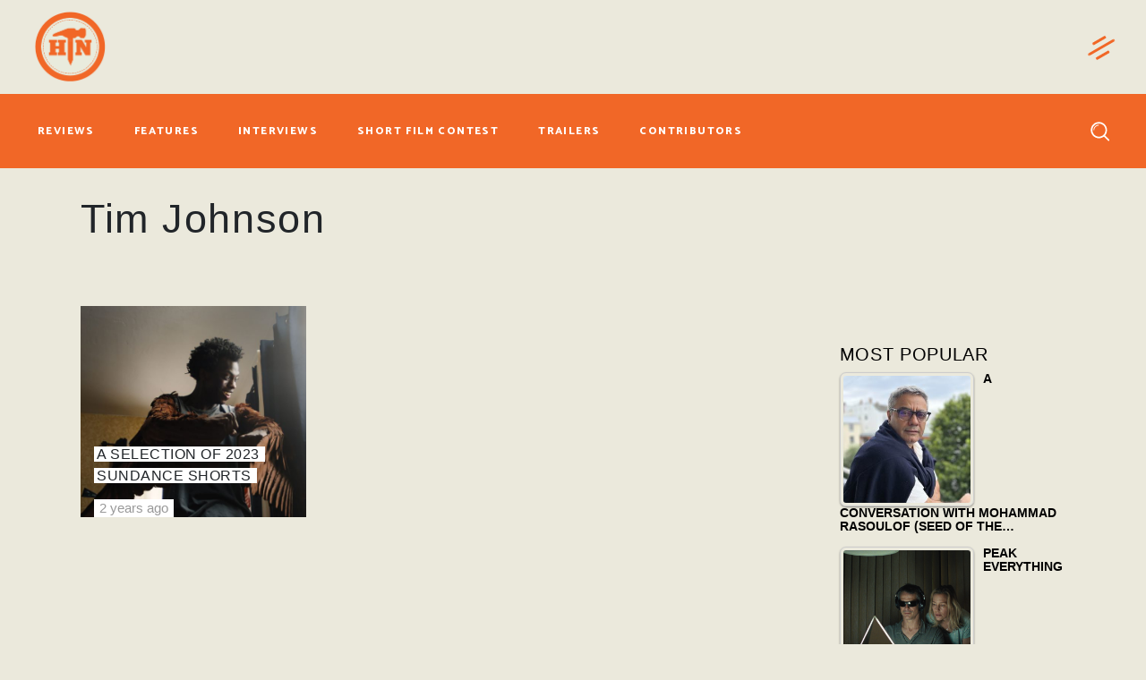

--- FILE ---
content_type: text/html; charset=UTF-8
request_url: https://www.hammertonail.com/tag/tim-johnson/
body_size: 24261
content:
<!DOCTYPE html>
<html lang="en-US" prefix="og: http://ogp.me/ns# fb: http://ogp.me/ns/fb#">
<head>
	
		<meta charset="UTF-8"/>
		<link rel="profile" href="https://gmpg.org/xfn/11" />
		
				<meta name="viewport" content="width=device-width,initial-scale=1,user-scalable=yes">
		<meta name='robots' content='index, follow, max-image-preview:large, max-snippet:-1, max-video-preview:-1' />
	<style>img:is([sizes="auto" i], [sizes^="auto," i]) { contain-intrinsic-size: 3000px 1500px }</style>
	
	<!-- This site is optimized with the Yoast SEO Premium plugin v20.1 (Yoast SEO v24.3) - https://yoast.com/wordpress/plugins/seo/ -->
	<title>Tim Johnson Archives - Hammer to Nail</title>
	<link rel="canonical" href="https://www.hammertonail.com/tag/tim-johnson/" />
	<meta property="og:locale" content="en_US" />
	<meta property="og:type" content="article" />
	<meta property="og:title" content="Tim Johnson Archives" />
	<meta property="og:url" content="https://www.hammertonail.com/tag/tim-johnson/" />
	<meta property="og:site_name" content="Hammer to Nail" />
	<meta property="og:image" content="https://www.hammertonail.com/wp-content/uploads/2020/01/logo02-1.png" />
	<meta property="og:image:width" content="175" />
	<meta property="og:image:height" content="163" />
	<meta property="og:image:type" content="image/png" />
	<meta name="twitter:card" content="summary_large_image" />
	<meta name="twitter:site" content="@hammertonail" />
	<script type="application/ld+json" class="yoast-schema-graph">{"@context":"https://schema.org","@graph":[{"@type":"CollectionPage","@id":"https://www.hammertonail.com/tag/tim-johnson/","url":"https://www.hammertonail.com/tag/tim-johnson/","name":"Tim Johnson Archives - Hammer to Nail","isPartOf":{"@id":"https://www.hammertonail.com/#website"},"primaryImageOfPage":{"@id":"https://www.hammertonail.com/tag/tim-johnson/#primaryimage"},"image":{"@id":"https://www.hammertonail.com/tag/tim-johnson/#primaryimage"},"thumbnailUrl":"https://www.hammertonail.com/wp-content/uploads/2023/01/awghwvs9mWe-Were-Meant-To-Still-1.jpeg","breadcrumb":{"@id":"https://www.hammertonail.com/tag/tim-johnson/#breadcrumb"},"inLanguage":"en-US"},{"@type":"ImageObject","inLanguage":"en-US","@id":"https://www.hammertonail.com/tag/tim-johnson/#primaryimage","url":"https://www.hammertonail.com/wp-content/uploads/2023/01/awghwvs9mWe-Were-Meant-To-Still-1.jpeg","contentUrl":"https://www.hammertonail.com/wp-content/uploads/2023/01/awghwvs9mWe-Were-Meant-To-Still-1.jpeg","width":2560,"height":1440,"caption":"A still from We Were Meant To by Tari Wariebi, an official selection of the U.S. Shorts program at the 2023 Sundance Film Festival. Courtesy of Sundance Institute"},{"@type":"BreadcrumbList","@id":"https://www.hammertonail.com/tag/tim-johnson/#breadcrumb","itemListElement":[{"@type":"ListItem","position":1,"name":"Home","item":"https://www.hammertonail.com/"},{"@type":"ListItem","position":2,"name":"Tim Johnson"}]},{"@type":"WebSite","@id":"https://www.hammertonail.com/#website","url":"https://www.hammertonail.com/","name":"Hammer to Nail","description":"What to Watch","publisher":{"@id":"https://www.hammertonail.com/#organization"},"potentialAction":[{"@type":"SearchAction","target":{"@type":"EntryPoint","urlTemplate":"https://www.hammertonail.com/?s={search_term_string}"},"query-input":{"@type":"PropertyValueSpecification","valueRequired":true,"valueName":"search_term_string"}}],"inLanguage":"en-US"},{"@type":"Organization","@id":"https://www.hammertonail.com/#organization","name":"Hammer to Nail","url":"https://www.hammertonail.com/","logo":{"@type":"ImageObject","inLanguage":"en-US","@id":"https://www.hammertonail.com/#/schema/logo/image/","url":"https://www.hammertonail.com/wp-content/uploads/2020/01/logo02-1.png","contentUrl":"https://www.hammertonail.com/wp-content/uploads/2020/01/logo02-1.png","width":175,"height":163,"caption":"Hammer to Nail"},"image":{"@id":"https://www.hammertonail.com/#/schema/logo/image/"},"sameAs":["https://www.facebook.com/hammertonail","https://x.com/hammertonail","https://www.instagram.com/hammertonail/"]}]}</script>
	<!-- / Yoast SEO Premium plugin. -->


<link rel='dns-prefetch' href='//maps.googleapis.com' />
<link rel='dns-prefetch' href='//maxcdn.bootstrapcdn.com' />
<link rel='dns-prefetch' href='//fonts.googleapis.com' />
<link rel="alternate" type="application/rss+xml" title="Hammer to Nail &raquo; Feed" href="https://www.hammertonail.com/feed/" />
<link rel="alternate" type="application/rss+xml" title="Hammer to Nail &raquo; Comments Feed" href="https://www.hammertonail.com/comments/feed/" />
<link rel="alternate" type="application/rss+xml" title="Hammer to Nail &raquo; Tim Johnson Tag Feed" href="https://www.hammertonail.com/tag/tim-johnson/feed/" />
<link rel='stylesheet' id='wp-block-library-css' href='https://www.hammertonail.com/wp-includes/css/dist/block-library/style.min.css?ver=6.7.2' type='text/css' media='all' />
<style id='simple-user-listing-directory-block-style-inline-css' type='text/css'>
.wp-block-simple-user-listing-directory-block .author-search{margin-bottom:2em}.wp-block-simple-user-listing-directory-block.is-style-grid .user-list-wrap{display:grid;grid-gap:20px}.wp-block-simple-user-listing-directory-block.is-style-grid.columns-2 .user-list-wrap{grid-template-columns:repeat(2,1fr)}.wp-block-simple-user-listing-directory-block.is-style-grid.columns-3 .user-list-wrap{grid-template-columns:repeat(3,1fr)}.wp-block-simple-user-listing-directory-block.is-style-grid.columns-4 .user-list-wrap{grid-template-columns:repeat(4,1fr)}.wp-block-simple-user-listing-directory-block.is-style-list .user-list-wrap{display:flex;flex-direction:column}.wp-block-simple-user-listing-directory-block.is-style-list .user-list-wrap .author-block .avatar{float:left;margin-right:1em}.wp-block-simple-user-listing-directory-block.is-style-list .user-list-wrap .author-block .author-name{clear:none}.wp-block-simple-user-listing-directory-block.is-style-list .user-list-wrap .author-block .author-description{clear:both}

</style>
<link rel='stylesheet' id='mpp_gutenberg-css' href='https://www.hammertonail.com/wp-content/plugins/metronet-profile-picture/dist/blocks.style.build.css?ver=2.6.3' type='text/css' media='all' />
<style id='classic-theme-styles-inline-css' type='text/css'>
/*! This file is auto-generated */
.wp-block-button__link{color:#fff;background-color:#32373c;border-radius:9999px;box-shadow:none;text-decoration:none;padding:calc(.667em + 2px) calc(1.333em + 2px);font-size:1.125em}.wp-block-file__button{background:#32373c;color:#fff;text-decoration:none}
</style>
<style id='global-styles-inline-css' type='text/css'>
:root{--wp--preset--aspect-ratio--square: 1;--wp--preset--aspect-ratio--4-3: 4/3;--wp--preset--aspect-ratio--3-4: 3/4;--wp--preset--aspect-ratio--3-2: 3/2;--wp--preset--aspect-ratio--2-3: 2/3;--wp--preset--aspect-ratio--16-9: 16/9;--wp--preset--aspect-ratio--9-16: 9/16;--wp--preset--color--black: #000000;--wp--preset--color--cyan-bluish-gray: #abb8c3;--wp--preset--color--white: #ffffff;--wp--preset--color--pale-pink: #f78da7;--wp--preset--color--vivid-red: #cf2e2e;--wp--preset--color--luminous-vivid-orange: #ff6900;--wp--preset--color--luminous-vivid-amber: #fcb900;--wp--preset--color--light-green-cyan: #7bdcb5;--wp--preset--color--vivid-green-cyan: #00d084;--wp--preset--color--pale-cyan-blue: #8ed1fc;--wp--preset--color--vivid-cyan-blue: #0693e3;--wp--preset--color--vivid-purple: #9b51e0;--wp--preset--gradient--vivid-cyan-blue-to-vivid-purple: linear-gradient(135deg,rgba(6,147,227,1) 0%,rgb(155,81,224) 100%);--wp--preset--gradient--light-green-cyan-to-vivid-green-cyan: linear-gradient(135deg,rgb(122,220,180) 0%,rgb(0,208,130) 100%);--wp--preset--gradient--luminous-vivid-amber-to-luminous-vivid-orange: linear-gradient(135deg,rgba(252,185,0,1) 0%,rgba(255,105,0,1) 100%);--wp--preset--gradient--luminous-vivid-orange-to-vivid-red: linear-gradient(135deg,rgba(255,105,0,1) 0%,rgb(207,46,46) 100%);--wp--preset--gradient--very-light-gray-to-cyan-bluish-gray: linear-gradient(135deg,rgb(238,238,238) 0%,rgb(169,184,195) 100%);--wp--preset--gradient--cool-to-warm-spectrum: linear-gradient(135deg,rgb(74,234,220) 0%,rgb(151,120,209) 20%,rgb(207,42,186) 40%,rgb(238,44,130) 60%,rgb(251,105,98) 80%,rgb(254,248,76) 100%);--wp--preset--gradient--blush-light-purple: linear-gradient(135deg,rgb(255,206,236) 0%,rgb(152,150,240) 100%);--wp--preset--gradient--blush-bordeaux: linear-gradient(135deg,rgb(254,205,165) 0%,rgb(254,45,45) 50%,rgb(107,0,62) 100%);--wp--preset--gradient--luminous-dusk: linear-gradient(135deg,rgb(255,203,112) 0%,rgb(199,81,192) 50%,rgb(65,88,208) 100%);--wp--preset--gradient--pale-ocean: linear-gradient(135deg,rgb(255,245,203) 0%,rgb(182,227,212) 50%,rgb(51,167,181) 100%);--wp--preset--gradient--electric-grass: linear-gradient(135deg,rgb(202,248,128) 0%,rgb(113,206,126) 100%);--wp--preset--gradient--midnight: linear-gradient(135deg,rgb(2,3,129) 0%,rgb(40,116,252) 100%);--wp--preset--font-size--small: 13px;--wp--preset--font-size--medium: 20px;--wp--preset--font-size--large: 36px;--wp--preset--font-size--x-large: 42px;--wp--preset--spacing--20: 0.44rem;--wp--preset--spacing--30: 0.67rem;--wp--preset--spacing--40: 1rem;--wp--preset--spacing--50: 1.5rem;--wp--preset--spacing--60: 2.25rem;--wp--preset--spacing--70: 3.38rem;--wp--preset--spacing--80: 5.06rem;--wp--preset--shadow--natural: 6px 6px 9px rgba(0, 0, 0, 0.2);--wp--preset--shadow--deep: 12px 12px 50px rgba(0, 0, 0, 0.4);--wp--preset--shadow--sharp: 6px 6px 0px rgba(0, 0, 0, 0.2);--wp--preset--shadow--outlined: 6px 6px 0px -3px rgba(255, 255, 255, 1), 6px 6px rgba(0, 0, 0, 1);--wp--preset--shadow--crisp: 6px 6px 0px rgba(0, 0, 0, 1);}:where(.is-layout-flex){gap: 0.5em;}:where(.is-layout-grid){gap: 0.5em;}body .is-layout-flex{display: flex;}.is-layout-flex{flex-wrap: wrap;align-items: center;}.is-layout-flex > :is(*, div){margin: 0;}body .is-layout-grid{display: grid;}.is-layout-grid > :is(*, div){margin: 0;}:where(.wp-block-columns.is-layout-flex){gap: 2em;}:where(.wp-block-columns.is-layout-grid){gap: 2em;}:where(.wp-block-post-template.is-layout-flex){gap: 1.25em;}:where(.wp-block-post-template.is-layout-grid){gap: 1.25em;}.has-black-color{color: var(--wp--preset--color--black) !important;}.has-cyan-bluish-gray-color{color: var(--wp--preset--color--cyan-bluish-gray) !important;}.has-white-color{color: var(--wp--preset--color--white) !important;}.has-pale-pink-color{color: var(--wp--preset--color--pale-pink) !important;}.has-vivid-red-color{color: var(--wp--preset--color--vivid-red) !important;}.has-luminous-vivid-orange-color{color: var(--wp--preset--color--luminous-vivid-orange) !important;}.has-luminous-vivid-amber-color{color: var(--wp--preset--color--luminous-vivid-amber) !important;}.has-light-green-cyan-color{color: var(--wp--preset--color--light-green-cyan) !important;}.has-vivid-green-cyan-color{color: var(--wp--preset--color--vivid-green-cyan) !important;}.has-pale-cyan-blue-color{color: var(--wp--preset--color--pale-cyan-blue) !important;}.has-vivid-cyan-blue-color{color: var(--wp--preset--color--vivid-cyan-blue) !important;}.has-vivid-purple-color{color: var(--wp--preset--color--vivid-purple) !important;}.has-black-background-color{background-color: var(--wp--preset--color--black) !important;}.has-cyan-bluish-gray-background-color{background-color: var(--wp--preset--color--cyan-bluish-gray) !important;}.has-white-background-color{background-color: var(--wp--preset--color--white) !important;}.has-pale-pink-background-color{background-color: var(--wp--preset--color--pale-pink) !important;}.has-vivid-red-background-color{background-color: var(--wp--preset--color--vivid-red) !important;}.has-luminous-vivid-orange-background-color{background-color: var(--wp--preset--color--luminous-vivid-orange) !important;}.has-luminous-vivid-amber-background-color{background-color: var(--wp--preset--color--luminous-vivid-amber) !important;}.has-light-green-cyan-background-color{background-color: var(--wp--preset--color--light-green-cyan) !important;}.has-vivid-green-cyan-background-color{background-color: var(--wp--preset--color--vivid-green-cyan) !important;}.has-pale-cyan-blue-background-color{background-color: var(--wp--preset--color--pale-cyan-blue) !important;}.has-vivid-cyan-blue-background-color{background-color: var(--wp--preset--color--vivid-cyan-blue) !important;}.has-vivid-purple-background-color{background-color: var(--wp--preset--color--vivid-purple) !important;}.has-black-border-color{border-color: var(--wp--preset--color--black) !important;}.has-cyan-bluish-gray-border-color{border-color: var(--wp--preset--color--cyan-bluish-gray) !important;}.has-white-border-color{border-color: var(--wp--preset--color--white) !important;}.has-pale-pink-border-color{border-color: var(--wp--preset--color--pale-pink) !important;}.has-vivid-red-border-color{border-color: var(--wp--preset--color--vivid-red) !important;}.has-luminous-vivid-orange-border-color{border-color: var(--wp--preset--color--luminous-vivid-orange) !important;}.has-luminous-vivid-amber-border-color{border-color: var(--wp--preset--color--luminous-vivid-amber) !important;}.has-light-green-cyan-border-color{border-color: var(--wp--preset--color--light-green-cyan) !important;}.has-vivid-green-cyan-border-color{border-color: var(--wp--preset--color--vivid-green-cyan) !important;}.has-pale-cyan-blue-border-color{border-color: var(--wp--preset--color--pale-cyan-blue) !important;}.has-vivid-cyan-blue-border-color{border-color: var(--wp--preset--color--vivid-cyan-blue) !important;}.has-vivid-purple-border-color{border-color: var(--wp--preset--color--vivid-purple) !important;}.has-vivid-cyan-blue-to-vivid-purple-gradient-background{background: var(--wp--preset--gradient--vivid-cyan-blue-to-vivid-purple) !important;}.has-light-green-cyan-to-vivid-green-cyan-gradient-background{background: var(--wp--preset--gradient--light-green-cyan-to-vivid-green-cyan) !important;}.has-luminous-vivid-amber-to-luminous-vivid-orange-gradient-background{background: var(--wp--preset--gradient--luminous-vivid-amber-to-luminous-vivid-orange) !important;}.has-luminous-vivid-orange-to-vivid-red-gradient-background{background: var(--wp--preset--gradient--luminous-vivid-orange-to-vivid-red) !important;}.has-very-light-gray-to-cyan-bluish-gray-gradient-background{background: var(--wp--preset--gradient--very-light-gray-to-cyan-bluish-gray) !important;}.has-cool-to-warm-spectrum-gradient-background{background: var(--wp--preset--gradient--cool-to-warm-spectrum) !important;}.has-blush-light-purple-gradient-background{background: var(--wp--preset--gradient--blush-light-purple) !important;}.has-blush-bordeaux-gradient-background{background: var(--wp--preset--gradient--blush-bordeaux) !important;}.has-luminous-dusk-gradient-background{background: var(--wp--preset--gradient--luminous-dusk) !important;}.has-pale-ocean-gradient-background{background: var(--wp--preset--gradient--pale-ocean) !important;}.has-electric-grass-gradient-background{background: var(--wp--preset--gradient--electric-grass) !important;}.has-midnight-gradient-background{background: var(--wp--preset--gradient--midnight) !important;}.has-small-font-size{font-size: var(--wp--preset--font-size--small) !important;}.has-medium-font-size{font-size: var(--wp--preset--font-size--medium) !important;}.has-large-font-size{font-size: var(--wp--preset--font-size--large) !important;}.has-x-large-font-size{font-size: var(--wp--preset--font-size--x-large) !important;}
:where(.wp-block-post-template.is-layout-flex){gap: 1.25em;}:where(.wp-block-post-template.is-layout-grid){gap: 1.25em;}
:where(.wp-block-columns.is-layout-flex){gap: 2em;}:where(.wp-block-columns.is-layout-grid){gap: 2em;}
:root :where(.wp-block-pullquote){font-size: 1.5em;line-height: 1.6;}
</style>
<link rel='stylesheet' id='buzzy-membership-style-css' href='https://www.hammertonail.com/wp-content/plugins/buzzy-membership/assets/css/membership.min.css?ver=6.7.2' type='text/css' media='all' />
<link rel='stylesheet' id='buzzy-membership-responsive-style-css' href='https://www.hammertonail.com/wp-content/plugins/buzzy-membership/assets/css/membership-responsive.min.css?ver=6.7.2' type='text/css' media='all' />
<link rel='stylesheet' id='buzzy-mikado-modules-css' href='https://www.hammertonail.com/wp-content/themes/buzzy/assets/css/modules.min.css?ver=6.7.2' type='text/css' media='all' />
<link rel='stylesheet' id='buzzy-news-style-css' href='https://www.hammertonail.com/wp-content/plugins/buzzy-news/assets/css/news.min.css?ver=6.7.2' type='text/css' media='all' />
<link rel='stylesheet' id='buzzy-mikado-modules-responsive-css' href='https://www.hammertonail.com/wp-content/themes/buzzy/assets/css/modules-responsive.min.css?ver=6.7.2' type='text/css' media='all' />
<link rel='stylesheet' id='buzzy-news-responsive-style-css' href='https://www.hammertonail.com/wp-content/plugins/buzzy-news/assets/css/news-responsive.min.css?ver=6.7.2' type='text/css' media='all' />
<link rel='stylesheet' id='contact-form-7-css' href='https://www.hammertonail.com/wp-content/plugins/contact-form-7/includes/css/styles.css?ver=6.0.3' type='text/css' media='all' />
<link rel='stylesheet' id='wpos-slick-style-css' href='https://www.hammertonail.com/wp-content/plugins/wp-responsive-recent-post-slider/assets/css/slick.css?ver=3.6.4' type='text/css' media='all' />
<link rel='stylesheet' id='wppsac-public-style-css' href='https://www.hammertonail.com/wp-content/plugins/wp-responsive-recent-post-slider/assets/css/recent-post-style.css?ver=3.6.4' type='text/css' media='all' />
<link rel='stylesheet' id='tptn-style-left-thumbs-css' href='https://www.hammertonail.com/wp-content/plugins/top-10/css/left-thumbs.min.css?ver=4.0.3' type='text/css' media='all' />
<style id='tptn-style-left-thumbs-inline-css' type='text/css'>

			.tptn-left-thumbs a {
				width: 250px;
				height: 250px;
				text-decoration: none;
			}
			.tptn-left-thumbs img {
				width: 250px;
				max-height: 250px;
				margin: auto;
			}
			.tptn-left-thumbs .tptn_title {
				width: 100%;
			}
			
</style>
<link rel='stylesheet' id='bootstrap-css' href='https://maxcdn.bootstrapcdn.com/bootstrap/4.0.0/css/bootstrap.min.css?ver=6.7.2' type='text/css' media='all' />
<link rel='stylesheet' id='buzzy-mikado-default-style-css' href='https://www.hammertonail.com/wp-content/themes/buzzy/style.css?ver=6.7.2' type='text/css' media='all' />
<link rel='stylesheet' id='buzzy-mikado-child-style-css' href='https://www.hammertonail.com/wp-content/themes/buzzy-child/style.css?ver=6.7.2' type='text/css' media='all' />
<link rel='stylesheet' id='mkdf-dripicons-css' href='https://www.hammertonail.com/wp-content/themes/buzzy/framework/lib/icons-pack/dripicons/dripicons.css?ver=6.7.2' type='text/css' media='all' />
<link rel='stylesheet' id='mkdf-font_elegant-css' href='https://www.hammertonail.com/wp-content/themes/buzzy/framework/lib/icons-pack/elegant-icons/style.min.css?ver=6.7.2' type='text/css' media='all' />
<link rel='stylesheet' id='mkdf-font_awesome-css' href='https://www.hammertonail.com/wp-content/themes/buzzy/framework/lib/icons-pack/font-awesome/css/fontawesome-all.min.css?ver=6.7.2' type='text/css' media='all' />
<link rel='stylesheet' id='mkdf-ion_icons-css' href='https://www.hammertonail.com/wp-content/themes/buzzy/framework/lib/icons-pack/ion-icons/css/ionicons.min.css?ver=6.7.2' type='text/css' media='all' />
<link rel='stylesheet' id='mkdf-linea_icons-css' href='https://www.hammertonail.com/wp-content/themes/buzzy/framework/lib/icons-pack/linea-icons/style.css?ver=6.7.2' type='text/css' media='all' />
<link rel='stylesheet' id='mkdf-linear_icons-css' href='https://www.hammertonail.com/wp-content/themes/buzzy/framework/lib/icons-pack/linear-icons/style.css?ver=6.7.2' type='text/css' media='all' />
<link rel='stylesheet' id='mkdf-simple_line_icons-css' href='https://www.hammertonail.com/wp-content/themes/buzzy/framework/lib/icons-pack/simple-line-icons/simple-line-icons.css?ver=6.7.2' type='text/css' media='all' />
<link rel='stylesheet' id='mediaelement-css' href='https://www.hammertonail.com/wp-includes/js/mediaelement/mediaelementplayer-legacy.min.css?ver=4.2.17' type='text/css' media='all' />
<link rel='stylesheet' id='wp-mediaelement-css' href='https://www.hammertonail.com/wp-includes/js/mediaelement/wp-mediaelement.min.css?ver=6.7.2' type='text/css' media='all' />
<link rel='stylesheet' id='buzzy-mikado-style-dynamic-css' href='https://www.hammertonail.com/wp-content/themes/buzzy/assets/css/style_dynamic.css?ver=1729475109' type='text/css' media='all' />
<link rel='stylesheet' id='buzzy-mikado-style-dynamic-responsive-css' href='https://www.hammertonail.com/wp-content/themes/buzzy/assets/css/style_dynamic_responsive.css?ver=1729475109' type='text/css' media='all' />
<link rel='stylesheet' id='buzzy-mikado-google-fonts-css' href='https://fonts.googleapis.com/css?family=Catamaran%3A300%2C400%2C800%7CLibre+Franklin%3A300%2C400%2C800%7CCormorant+Garamond%3A300%2C400%2C800%7CMontserrat%3A300%2C400%2C800%7CPT+Sans+Narrow%3A300%2C400%2C800&#038;subset=latin-ext&#038;ver=1.0.0' type='text/css' media='all' />
<link rel='stylesheet' id='cb_p6-css-main-css' href='https://www.hammertonail.com/wp-content/plugins/patron-button-and-widgets-by-codebard/plugin/templates/default/style.css?ver=6.7.2' type='text/css' media='all' />
<script type="text/javascript" src="https://www.hammertonail.com/wp-includes/js/jquery/jquery.min.js?ver=3.7.1" id="jquery-core-js"></script>
<script type="text/javascript" src="https://www.hammertonail.com/wp-includes/js/jquery/jquery-migrate.min.js?ver=3.4.1" id="jquery-migrate-js"></script>
<link rel="https://api.w.org/" href="https://www.hammertonail.com/wp-json/" /><link rel="alternate" title="JSON" type="application/json" href="https://www.hammertonail.com/wp-json/wp/v2/tags/34052" /><link rel="EditURI" type="application/rsd+xml" title="RSD" href="https://www.hammertonail.com/xmlrpc.php?rsd" />
<meta name="generator" content="WordPress 6.7.2" />

		<!-- GA Google Analytics @ https://m0n.co/ga -->
		<script>
			(function(i,s,o,g,r,a,m){i['GoogleAnalyticsObject']=r;i[r]=i[r]||function(){
			(i[r].q=i[r].q||[]).push(arguments)},i[r].l=1*new Date();a=s.createElement(o),
			m=s.getElementsByTagName(o)[0];a.async=1;a.src=g;m.parentNode.insertBefore(a,m)
			})(window,document,'script','https://www.google-analytics.com/analytics.js','ga');
			ga('create', 'UA-148693469-1', 'auto');
			ga('set', 'forceSSL', true);
			ga('send', 'pageview');
		</script>

	<style type="text/css">.tptn-left-thumbs .tptn_title{
	text-transform:uppercase;
	font-size:0.9em;
}
a.tptn_link img{
	max-width:150px;
}
.mkdf-widget-title{
	color:#000;
}
.tptn_posts li{
	margin-bottom:10px !important;
}</style><meta name="generator" content="Powered by WPBakery Page Builder - drag and drop page builder for WordPress."/>
<link rel="icon" href="https://www.hammertonail.com/wp-content/uploads/2020/01/cropped-logo02-1-32x32.png" sizes="32x32" />
<link rel="icon" href="https://www.hammertonail.com/wp-content/uploads/2020/01/cropped-logo02-1-192x192.png" sizes="192x192" />
<link rel="apple-touch-icon" href="https://www.hammertonail.com/wp-content/uploads/2020/01/cropped-logo02-1-180x180.png" />
<meta name="msapplication-TileImage" content="https://www.hammertonail.com/wp-content/uploads/2020/01/cropped-logo02-1-270x270.png" />
		<style type="text/css" id="wp-custom-css">
			/* Header Positioning Override (All right aligned items) */
.mkdf-page-header .mkdf-vertical-align-containers {
	display:flex;
	flex-wrap:wrap;
	justify-content:space-between;
}

header.mkdf-page-header .mkdf-menu-area, .page-id-863 .mkdf-page-header .mkdf-menu-area {
	height: auto !important;
}


header.mkdf-page-header .mkdf-menu-area {
		height: auto !important;
    display: flex;
		padding-top: 20px;
}


header.mkdf-page-header .mkdf-page-header .mkdf-menu-area {
    height: auto !important;
}


header.mkdf-page-header .mkdf-menu-area .mkdf-position-right,header.mkdf-page-header .mkdf-menu-area .mkdf-position-left {
	padding-bottom: 20px;
}


header.mkdf-page-header .mkdf-position-right{
	margin-left: auto!important;
}


header.mkdf-page-header .mkdf-menu-area .mkdf-position-right .mkdf-position-right-inner {
		width: 205px;
    justify-content: flex-end;
    display: flex;
}


header.mkdf-page-header .mkdf-vertical-align-containers .mkdf-position-right {
	align-self:center;
}

.mkdf-mobile-header-holder .mkdf-login-register-widget.mkdf-user-logged-in .mkdf-logged-in-user .mkdf-logged-in-user-inner>span .mkdf-logged-in-user-name{
	color: white !important;
}

.mkdf-sticky-holder {
	height: auto !important;
}

.mkdf-sticky-holder .mkdf-position-right-inner {
    padding: 15px 0;
		align-self: center;
}

.mkdf-mobile-header-holder .mkdf-form-holder-inner {
    position: fixed;
    top: 70px;
    left: 0;
    background: black;
    width: 100vw;
    height: 40px;
    display: flex;
    align-items: center;
}

.mkdf-search-opener-holder .mkdf-on-side-search-form:before {
	background-color: transparent;
}

/* Header NAV BUTTONS */
.mkdf-main-menu>ul>li>a {
	padding: 10px 12px;
}

.mkdf-main-menu>ul>li>a>span.item_outer {
	font-size: 12px;
}

.mkdf-page-header .mkdf-menu-area .mkdf-vertical-align-containers {
	padding-right: 17px;
}

/* Header Link Hover Style Override */
.mkdf-light-header .mkdf-menu-area:not(.fixed):not(.mkdf-sticky-header) .mkdf-login-register-widget.mkdf-user-logged-in .mkdf-logged-in-user .mkdf-logged-in-user-inner>span span:hover,.mkdf-light-header .mkdf-page-header>div:not(.fixed) .mkdf-search-opener:hover,.mkdf-light-header .mkdf-page-header>div:not(.fixed):not(.mkdf-sticky-header).mkdf-menu-area .widget:not(.mkdf-plw-tabs):not(.mkdf-news-video-layout1-widget) a:hover {
	color: #ffffff87 !important;
}

/* Header - Side Bar Close button */
.mkdf-side-menu a.mkdf-close-side-menu:hover, .mkdf-subscribe-popup-holder .mkdf-sp-close:hover {
	color: #f16726 !important;
}

/* Header - Language Control Hover */
.mkdf-top-bar .widget_icl_lang_sel_widget #lang_sel a:hover {
	color: black !important;
}

.mkdf-btn.mkdf-btn-solid {
	background-color: #f16726 !important;
}

.mkdf-btn.mkdf-btn-solid:not(.mkdf-btn-custom-border-hover):hover,.mkdf-btn.mkdf-btn-solid.mkdf-btn-direction-animation .mkdf-btn-background, .mkdf-menu-area .mkdf-login-register-widget.mkdf-user-logged-in .mkdf-login-dropdown, .mkdf-top-bar .widget_icl_lang_sel_widget #lang_sel ul ul {
	background-color: rgba(241, 103, 39, 1) !important;
	border-color: rgba(241, 103, 39, 1) !important;
}

/* HEADER: MOBILE */
.mkdf-position-center-inner .mkdf-mobile-logo-wrapper a img {
	max-width: 120px;
	max-height:120px;
}


/*  POPUP SIDE BAR BTN */
.mkdf-side-menu-button-opener.mkdf-side-menu-button-opener-predefined .mkdf-hm-lines, .mkdf-side-menu-button-opener.mkdf-side-menu-button-opener-predefined:hover .mkdf-side-menu-icon .mkdf-hm-lines .mkdf-hm-line {
	color: #f16726 !important;
}

/*  POPUP SIDE BAR BG */
.mkdf-side-menu{
background-color: #626262;
}


/* SUBSCRIBE POP UP */
.mkdf-subscribe-popup-holder .mkdf-sp-content-container{
	background-color:#626262;
}
.mkdf-subscribe-popup-holder .mkdf-sp-prevent-label {
	color:white !important;
}
div[data-category-name="latest-reviews"] .mkdf-ni-info-bottom {
	display:block !important;
}
.home .mkdf-post-info-author-image { display:none !important;}
.mkdf-post-carousel2 .mkdf-owl-slider .owl-item .mkdf-news-item .mkdf-post-title {
	color:#FFF;
	background:none;
}
.mkdf-post-carousel2 .mkdf-owl-slider .owl-item .mkdf-news-item .mkdf-post-title a {
	color:#FFF !important;
	text-decoration:none;
}
.mkdf-post-carousel2 .mkdf-owl-slider .owl-item .mkdf-news-item .mkdf-ni-info-center {
    overflow: visible;
    padding-top: 2em;
    background: rgba(0,0,0,0.4);
    padding-bottom: 2em;
}

/* FOOTER */
footer .mkdf-footer-top-inner {
    padding-top: 25px !important; 
    padding-bottom: 0px !important;
}

footer .newsletter-sidebar {
    padding-bottom: 0px !important;
}

footer .mkdf-social-icons-group-widget {
	margin-bottom:20px !important;
}

/* HOME PAGE */
.vc_gitem_row .vc_gitem-col {
	padding-left: 20px !important;
	padding-right: 20px !important;
}
.vc_btn3.vc_btn3-color-juicy-pink, .vc_btn3.vc_btn3-color-juicy-pink.vc_btn3-style-flat {
	text-transform: capitalize !important;
}

.mkdf-bli-inner:hover h6 a {
	text-shadow: 0px 0px black !important;
}

.wppsac-post-slider .wppsac-post-image-bg {
	display: flex;
	align-items:center;
	justify-content:center;
}

.mkdf-news-holder.mkdf-layout2.mkdf-grid-list.mkdf-four-columns.mkdf-small-space .mkdf-ni-info-top+div {
	position:absolute;
	bottom: 10px;
	left: 15px;
}
.mkdf-ni-info.mkdf-ni-info-bottom {
	position: absolute;
	bottom:-35px;
	left: 15px;
}
.mkdf-news-item.mkdf-layout2-item.mkdf-item-space {
    margin-bottom: 45px;
}

.mkdf-news-holder.mkdf-layout2.mkdf-grid-list.mkdf-four-columns.mkdf-small-space .mkdf-post-image {
	position:absolute;
	height:100%;
}

img.attachment-full.size-full.wp-post-image {
	min-height: 100%;
	object-fit: cover;
}

#foursection .vc_column-inner { border: 0 !important;}

.mkdf-blog-list-holder .mkdf-post-image img {
	width: 100px;
	height: 100px;
	object-fit: cover;
}

.mkdf-bli-inner {
	display:flex !important;
}

.mkdf-bl-item.mkdf-item-space .mkdf-post-image {
	width: 165px;
}

.mkdf-layout6-item .mkdf-ni-item-inner {
	position: initial;
	display: block;
	table-layout: auto;
	height: auto;
}
.mkdf-layout6-item.mkdf-item-space .mkdf-post-image {
	height: 100px;
	width: 100px;
}

.mkdf-layout6-item.mkdf-item-space .mkdf-post-image img {
	object-fit: cover;
	height: 100%;
	width: 100%;
	max-height:100px;
	max-width: 100px;
}

.mkdf-layout6-item .mkdf-ni-item-inner {
	display:flex;
}
.wppsac-post-slider.design-1 .wppsac-post-image-bg {
	background: transparent;
}

.vc_basic_grid .vc_grid.vc_row .vc_grid-item.vc_visible-item {
	display: flex !important;
}
.vc_grid.vc_row.vc_grid-gutter-10px .vc_pageable-slide-wrapper {
	display: flex; 
	flex-wrap: wrap;
	margin-bottom: 50px;
}

.vc_grid-item-mini.vc_clearfix {
	display:flex;
	flex-direction:column;
}

.vc_gitem-zone.vc_gitem-zone-c, .vc_gitem-zone-mini, .vc_gitem_row.vc_row.vc_gitem-row-position-top, .vc_col-sm-12.vc_gitem-col.vc_gitem-col-align- {
	height: 100%;
}

.vc_btn3-container.vc_btn3-left {
	margin-top:auto;
}
.vc_col-sm-12.vc_gitem-col.vc_gitem-col-align- {
	display:flex; 
	flex-direction: column;
}

.mkdf-layout6-item .mkdf-post-info-date a {
	background-color: white;
	color: black;
	font-size: 13px;
}

.mkdf-news-holder a:hover, .mkdf-news-list-inner.mkdf-outer-space a:hover, .mkdf-news-item.mkdf-layout2-item mkdf-item-space:hover a, .mkdf-news-item.mkdf-layout6-item.mkdf-item-space:hover a, .mkdf-ni-inner:hover a {
	color: black !important;
}

@media (min-width: 992px) {
	#wppsac-post-slider-1 {
		height: 500px;
	}
	.slick-list, .slick-track, .wppsac-post-content-position, .wppsac-post-slider.design-1 .wppsac-post-image-bg {
		height: 100%;
	}
}

/* HOMEPAGE */
.mkdf-blog-list-holder .mkdf-bli-info>div {
	display: none;
}

/* CONTRIBUTORS */
#contrib_search .user-list-wrap {
	margin-top:30px;
}
#contrib_search #sul-searchform {
	display:flex;
}
#contrib_search #sul-searchform  label {
	display: none;
}
#contrib_search #sul-searchform  input {
	margin-bottom: 0 !important;
}
#contrib_search #sul-searchform  input.submit {
	background-color: #f16726 !important;
	font-size: 12px;
   line-height: 2em;
   letter-spacing: .1em;
   text-indent: .15em;
   font-weight: 800;
   text-transform: uppercase;
	font-family: Catamaran,sans-serif;
	padding: 12px 26px 9px;
	color: white;
	border: none;
}

#contrib_search #sul-searchform  input.submit:focus {
	outline: none !important;
}

#contrib_search .user-list-wrap .author-block {
	margin-bottom: 30px;
}

#contrib_search .author-block img {
	  float: left;
    height: 40px;
    width: 40px;
    margin-right: 20px;
}

/* CATEGORY PAGES */
.mkdf-news-item.mkdf-layout5-item {
	min-height: 200px;
    max-height: 200px;
    margin-bottom: 55px !important;
}

.mkdf-news-holder .mkdf-ni-info-top+div {
	text-align:left;
}

.mkdf-layout5-item .mkdf-ni-content:after {
	background-color: transparent;
}

.mkdf-ni-info.mkdf-ni-info-bottom {
	left: 0;
	bottom: -30px;
}
.mkdf-layout5-item .mkdf-ni-item-inner {
	min-height: 236px;
	max-height: 236px;
}

body.category .mkdf-news-holder .mkdf-post-image img {
	min-height: 210px;
	max-height: 210px;
	object-fit:cover;
}
/*@media (max-width: 1481px) {
	.mkdf-page-header #custom_html-13 { margin-top:-130px !important;} 
}*/


/* GLOBAL - HIDDEN */
@media (max-width: 1199px) and (min-width: 992px) {
	.vc_hidden-md {
    display: none!important;
	}
}

@media (min-width: 1200px) {
.vc_hidden-lg {
    display: none!important;
}
}

/* HOME PAGE SLIDER */
.wppsac-post-image-bg {
	position:relative;
}

.wppsac-post-image-bg > a {
	position:absolute;
	width: 100%;
	height: 100%;
}

.branded-logos{
	padding:1em 3em;
}
.branded-logos.mobile{
	display:none;
}
@media (max-width: 768px) {
	/*rule for special logo, remove after 20th*/
/*	.mkdf-mobile-logo-wrapper img{
		max-height:70px !important;
	}*/
.branded-logos.mobile {
    display: block;
}
	.branded-logos.desktop{
		display:none;
	}
}
.nopad{
	padding-top:30px !important;
	padding-bottom:0 !important;
}
.wpp-item-data a{
	font-weight:bold;
}		</style>
		<noscript><style> .wpb_animate_when_almost_visible { opacity: 1; }</style></noscript>
<!-- START - Open Graph and Twitter Card Tags 3.3.4 -->
 <!-- Facebook Open Graph -->
  <meta property="og:locale" content="en_US"/>
  <meta property="og:site_name" content="Hammer to Nail"/>
  <meta property="og:title" content="Tim Johnson"/>
  <meta property="og:url" content="https://www.hammertonail.com/tag/tim-johnson/"/>
  <meta property="og:type" content="article"/>
  <meta property="og:description" content="What to Watch"/>
  <meta property="og:image" content="https://www.hammertonail.com/wp-content/uploads/2020/01/logo02-1.png"/>
  <meta property="og:image:url" content="https://www.hammertonail.com/wp-content/uploads/2020/01/logo02-1.png"/>
  <meta property="og:image:secure_url" content="https://www.hammertonail.com/wp-content/uploads/2020/01/logo02-1.png"/>
  <meta property="article:publisher" content="https://www.facebook.com/hammertonail/"/>
 <!-- Google+ / Schema.org -->
  <meta itemprop="name" content="Tim Johnson"/>
  <meta itemprop="headline" content="Tim Johnson"/>
  <meta itemprop="description" content="What to Watch"/>
  <meta itemprop="image" content="https://www.hammertonail.com/wp-content/uploads/2020/01/logo02-1.png"/>
  <!--<meta itemprop="publisher" content="Hammer to Nail"/>--> <!-- To solve: The attribute publisher.itemtype has an invalid value -->
 <!-- Twitter Cards -->
  <meta name="twitter:title" content="Tim Johnson"/>
  <meta name="twitter:url" content="https://www.hammertonail.com/tag/tim-johnson/"/>
  <meta name="twitter:description" content="What to Watch"/>
  <meta name="twitter:image" content="https://www.hammertonail.com/wp-content/uploads/2020/01/logo02-1.png"/>
  <meta name="twitter:card" content="summary_large_image"/>
 <!-- SEO -->
 <!-- Misc. tags -->
 <!-- is_tag -->
<!-- END - Open Graph and Twitter Card Tags 3.3.4 -->
	
<!-- NEW NEW ADS -->
<script type="text/javascript" id="AdvallyRules" src="https://cdn.adligature.com/htn/prod/rules.js"></script>
<!-- NEW NEW ADS -->
<!-- GDPR & CCPA Compliance -->
<script>(function(){/*
 Copyright The Closure Library Authors.
 SPDX-License-Identifier: Apache-2.0
*/
'use strict';var g=function(a){var b=0;return function(){return b<a.length?{done:!1,value:a[b++]}:{done:!0}}},l=this||self,m=/^[\w+/_-]+[=]{0,2}$/,p=null,q=function(){},r=function(a){var b=typeof a;if("object"==b)if(a){if(a instanceof Array)return"array";if(a instanceof Object)return b;var c=Object.prototype.toString.call(a);if("[object Window]"==c)return"object";if("[object Array]"==c||"number"==typeof a.length&&"undefined"!=typeof a.splice&&"undefined"!=typeof a.propertyIsEnumerable&&!a.propertyIsEnumerable("splice"))return"array";
if("[object Function]"==c||"undefined"!=typeof a.call&&"undefined"!=typeof a.propertyIsEnumerable&&!a.propertyIsEnumerable("call"))return"function"}else return"null";else if("function"==b&&"undefined"==typeof a.call)return"object";return b},u=function(a,b){function c(){}c.prototype=b.prototype;a.prototype=new c;a.prototype.constructor=a};var v=function(a,b){Object.defineProperty(l,a,{configurable:!1,get:function(){return b},set:q})};var y=function(a,b){this.b=a===w&&b||"";this.a=x},x={},w={};var aa=function(a,b){a.src=b instanceof y&&b.constructor===y&&b.a===x?b.b:"type_error:TrustedResourceUrl";if(null===p)b:{b=l.document;if((b=b.querySelector&&b.querySelector("script[nonce]"))&&(b=b.nonce||b.getAttribute("nonce"))&&m.test(b)){p=b;break b}p=""}b=p;b&&a.setAttribute("nonce",b)};var z=function(){return Math.floor(2147483648*Math.random()).toString(36)+Math.abs(Math.floor(2147483648*Math.random())^+new Date).toString(36)};var A=function(a,b){b=String(b);"application/xhtml+xml"===a.contentType&&(b=b.toLowerCase());return a.createElement(b)},B=function(a){this.a=a||l.document||document};B.prototype.appendChild=function(a,b){a.appendChild(b)};var C=function(a,b,c,d,e,f){try{var k=a.a,h=A(a.a,"SCRIPT");h.async=!0;aa(h,b);k.head.appendChild(h);h.addEventListener("load",function(){e();d&&k.head.removeChild(h)});h.addEventListener("error",function(){0<c?C(a,b,c-1,d,e,f):(d&&k.head.removeChild(h),f())})}catch(n){f()}};var ba=l.atob("aHR0cHM6Ly93d3cuZ3N0YXRpYy5jb20vaW1hZ2VzL2ljb25zL21hdGVyaWFsL3N5c3RlbS8xeC93YXJuaW5nX2FtYmVyXzI0ZHAucG5n"),ca=l.atob("WW91IGFyZSBzZWVpbmcgdGhpcyBtZXNzYWdlIGJlY2F1c2UgYWQgb3Igc2NyaXB0IGJsb2NraW5nIHNvZnR3YXJlIGlzIGludGVyZmVyaW5nIHdpdGggdGhpcyBwYWdlLg=="),da=l.atob("RGlzYWJsZSBhbnkgYWQgb3Igc2NyaXB0IGJsb2NraW5nIHNvZnR3YXJlLCB0aGVuIHJlbG9hZCB0aGlzIHBhZ2Uu"),ea=function(a,b,c){this.b=a;this.f=new B(this.b);this.a=null;this.c=[];this.g=!1;this.i=b;this.h=c},F=function(a){if(a.b.body&&!a.g){var b=
function(){D(a);l.setTimeout(function(){return E(a,3)},50)};C(a.f,a.i,2,!0,function(){l[a.h]||b()},b);a.g=!0}},D=function(a){for(var b=G(1,5),c=0;c<b;c++){var d=H(a);a.b.body.appendChild(d);a.c.push(d)}b=H(a);b.style.bottom="0";b.style.left="0";b.style.position="fixed";b.style.width=G(100,110).toString()+"%";b.style.zIndex=G(2147483544,2147483644).toString();b.style["background-color"]=I(249,259,242,252,219,229);b.style["box-shadow"]="0 0 12px #888";b.style.color=I(0,10,0,10,0,10);b.style.display=
"flex";b.style["justify-content"]="center";b.style["font-family"]="Roboto, Arial";c=H(a);c.style.width=G(80,85).toString()+"%";c.style.maxWidth=G(750,775).toString()+"px";c.style.margin="24px";c.style.display="flex";c.style["align-items"]="flex-start";c.style["justify-content"]="center";d=A(a.f.a,"IMG");d.className=z();d.src=ba;d.style.height="24px";d.style.width="24px";d.style["padding-right"]="16px";var e=H(a),f=H(a);f.style["font-weight"]="bold";f.textContent=ca;var k=H(a);k.textContent=da;J(a,
e,f);J(a,e,k);J(a,c,d);J(a,c,e);J(a,b,c);a.a=b;a.b.body.appendChild(a.a);b=G(1,5);for(c=0;c<b;c++)d=H(a),a.b.body.appendChild(d),a.c.push(d)},J=function(a,b,c){for(var d=G(1,5),e=0;e<d;e++){var f=H(a);b.appendChild(f)}b.appendChild(c);c=G(1,5);for(d=0;d<c;d++)e=H(a),b.appendChild(e)},G=function(a,b){return Math.floor(a+Math.random()*(b-a))},I=function(a,b,c,d,e,f){return"rgb("+G(Math.max(a,0),Math.min(b,255)).toString()+","+G(Math.max(c,0),Math.min(d,255)).toString()+","+G(Math.max(e,0),Math.min(f,
255)).toString()+")"},H=function(a){a=A(a.f.a,"DIV");a.className=z();return a},E=function(a,b){0>=b||null!=a.a&&0!=a.a.offsetHeight&&0!=a.a.offsetWidth||(fa(a),D(a),l.setTimeout(function(){return E(a,b-1)},50))},fa=function(a){var b=a.c;var c="undefined"!=typeof Symbol&&Symbol.iterator&&b[Symbol.iterator];b=c?c.call(b):{next:g(b)};for(c=b.next();!c.done;c=b.next())(c=c.value)&&c.parentNode&&c.parentNode.removeChild(c);a.c=[];(b=a.a)&&b.parentNode&&b.parentNode.removeChild(b);a.a=null};var ia=function(a,b,c,d,e){var f=ha(c),k=function(n){n.appendChild(f);l.setTimeout(function(){f?(0!==f.offsetHeight&&0!==f.offsetWidth?b():a(),f.parentNode&&f.parentNode.removeChild(f)):a()},d)},h=function(n){document.body?k(document.body):0<n?l.setTimeout(function(){h(n-1)},e):b()};h(3)},ha=function(a){var b=document.createElement("div");b.className=a;b.style.width="1px";b.style.height="1px";b.style.position="absolute";b.style.left="-10000px";b.style.top="-10000px";b.style.zIndex="-10000";return b};var K={},L=null;var M=function(){},N="function"==typeof Uint8Array,O=function(a,b){a.b=null;b||(b=[]);a.j=void 0;a.f=-1;a.a=b;a:{if(b=a.a.length){--b;var c=a.a[b];if(!(null===c||"object"!=typeof c||Array.isArray(c)||N&&c instanceof Uint8Array)){a.g=b-a.f;a.c=c;break a}}a.g=Number.MAX_VALUE}a.i={}},P=[],Q=function(a,b){if(b<a.g){b+=a.f;var c=a.a[b];return c===P?a.a[b]=[]:c}if(a.c)return c=a.c[b],c===P?a.c[b]=[]:c},R=function(a,b,c){a.b||(a.b={});if(!a.b[c]){var d=Q(a,c);d&&(a.b[c]=new b(d))}return a.b[c]};
M.prototype.h=N?function(){var a=Uint8Array.prototype.toJSON;Uint8Array.prototype.toJSON=function(){var b;void 0===b&&(b=0);if(!L){L={};for(var c="ABCDEFGHIJKLMNOPQRSTUVWXYZabcdefghijklmnopqrstuvwxyz0123456789".split(""),d=["+/=","+/","-_=","-_.","-_"],e=0;5>e;e++){var f=c.concat(d[e].split(""));K[e]=f;for(var k=0;k<f.length;k++){var h=f[k];void 0===L[h]&&(L[h]=k)}}}b=K[b];c=[];for(d=0;d<this.length;d+=3){var n=this[d],t=(e=d+1<this.length)?this[d+1]:0;h=(f=d+2<this.length)?this[d+2]:0;k=n>>2;n=(n&
3)<<4|t>>4;t=(t&15)<<2|h>>6;h&=63;f||(h=64,e||(t=64));c.push(b[k],b[n],b[t]||"",b[h]||"")}return c.join("")};try{return JSON.stringify(this.a&&this.a,S)}finally{Uint8Array.prototype.toJSON=a}}:function(){return JSON.stringify(this.a&&this.a,S)};var S=function(a,b){return"number"!==typeof b||!isNaN(b)&&Infinity!==b&&-Infinity!==b?b:String(b)};M.prototype.toString=function(){return this.a.toString()};var T=function(a){O(this,a)};u(T,M);var U=function(a){O(this,a)};u(U,M);var ja=function(a,b){this.c=new B(a);var c=R(b,T,5);c=new y(w,Q(c,4)||"");this.b=new ea(a,c,Q(b,4));this.a=b},ka=function(a,b,c,d){b=new T(b?JSON.parse(b):null);b=new y(w,Q(b,4)||"");C(a.c,b,3,!1,c,function(){ia(function(){F(a.b);d(!1)},function(){d(!0)},Q(a.a,2),Q(a.a,3),Q(a.a,1))})};var la=function(a,b){V(a,"internal_api_load_with_sb",function(c,d,e){ka(b,c,d,e)});V(a,"internal_api_sb",function(){F(b.b)})},V=function(a,b,c){a=l.btoa(a+b);v(a,c)},W=function(a,b,c){for(var d=[],e=2;e<arguments.length;++e)d[e-2]=arguments[e];e=l.btoa(a+b);e=l[e];if("function"==r(e))e.apply(null,d);else throw Error("API not exported.");};var X=function(a){O(this,a)};u(X,M);var Y=function(a){this.h=window;this.a=a;this.b=Q(this.a,1);this.f=R(this.a,T,2);this.g=R(this.a,U,3);this.c=!1};Y.prototype.start=function(){ma();var a=new ja(this.h.document,this.g);la(this.b,a);na(this)};
var ma=function(){var a=function(){if(!l.frames.googlefcPresent)if(document.body){var b=document.createElement("iframe");b.style.display="none";b.style.width="0px";b.style.height="0px";b.style.border="none";b.style.zIndex="-1000";b.style.left="-1000px";b.style.top="-1000px";b.name="googlefcPresent";document.body.appendChild(b)}else l.setTimeout(a,5)};a()},na=function(a){var b=Date.now();W(a.b,"internal_api_load_with_sb",a.f.h(),function(){var c;var d=a.b,e=l[l.btoa(d+"loader_js")];if(e){e=l.atob(e);
e=parseInt(e,10);d=l.btoa(d+"loader_js").split(".");var f=l;d[0]in f||"undefined"==typeof f.execScript||f.execScript("var "+d[0]);for(;d.length&&(c=d.shift());)d.length?f[c]&&f[c]!==Object.prototype[c]?f=f[c]:f=f[c]={}:f[c]=null;c=Math.abs(b-e);c=1728E5>c?0:c}else c=-1;0!=c&&(W(a.b,"internal_api_sb"),Z(a,Q(a.a,6)))},function(c){Z(a,c?Q(a.a,4):Q(a.a,5))})},Z=function(a,b){a.c||(a.c=!0,a=new l.XMLHttpRequest,a.open("GET",b,!0),a.send())};(function(a,b){l[a]=function(c){for(var d=[],e=0;e<arguments.length;++e)d[e-0]=arguments[e];l[a]=q;b.apply(null,d)}})("__d3lUW8vwsKlB__",function(a){"function"==typeof window.atob&&(a=window.atob(a),a=new X(a?JSON.parse(a):null),(new Y(a)).start())});}).call(this);

window.__d3lUW8vwsKlB__("[base64]");</script>
</head>
<body class="archive tag tag-tim-johnson tag-34052 buzzy-core-1.0.4 mkdf-social-login-1.1 mkdf-news-1.0.5 buzzy child-child-ver-1.0.1 buzzy-ver-1.6 mkdf-grid-1300 mkdf-wide-dropdown-menu-content-in-grid mkdf-archive-page mkdf-light-header mkdf-sticky-header-on-scroll-down-up mkdf-dropdown-animate-height mkdf-header-standard-extended mkdf-menu-area-shadow-disable mkdf-menu-area-in-grid-shadow-disable mkdf-menu-area-border-disable mkdf-menu-area-in-grid-border-disable mkdf-logo-area-border-disable mkdf-logo-area-in-grid-border-disable mkdf-side-menu-slide-from-right mkdf-default-mobile-header mkdf-sticky-up-mobile-header mkdf-on-side-search wpb-js-composer js-comp-ver-6.10.0 vc_responsive" itemscope itemtype="http://schema.org/WebPage">
	<section class="mkdf-side-menu">
	<a class="mkdf-close-side-menu mkdf-close-side-menu-predefined" href="#">
		<span aria-hidden="true" class="mkdf-icon-font-elegant icon_close "></span>	</a>
	<div id="media_image-2" class="widget mkdf-sidearea widget_media_image"><img width="1000" height="266" src="https://www.hammertonail.com/wp-content/uploads/2020/01/Long1_.png" class="image wp-image-32090  attachment-full size-full" alt="" style="max-width: 100%; height: auto;" decoding="async" fetchpriority="high" srcset="https://www.hammertonail.com/wp-content/uploads/2020/01/Long1_.png 1000w, https://www.hammertonail.com/wp-content/uploads/2020/01/Long1_-300x80.png 300w, https://www.hammertonail.com/wp-content/uploads/2020/01/Long1_-768x204.png 768w, https://www.hammertonail.com/wp-content/uploads/2020/01/Long1_-600x160.png 600w" sizes="(max-width: 1000px) 100vw, 1000px" /></div><div class="widget mkdf-custom-font-widget"><p class="mkdf-custom-font-holder  mkdf-cf-7205  " style="font-size: 17px;line-height: 26px;font-weight: 500;text-transform: initial;text-align: center;color: #ffffff" data-item-class="mkdf-cf-7205">
	Latest Posts</p></div><div class="widget mkdf-separator-widget"><div class="mkdf-separator-holder clearfix  mkdf-separator-center mkdf-separator-normal">
	<div class="mkdf-separator" style="border-style: solid;margin-top: 12%"></div>
</div>
</div><div class="widget mkdf-blog-list-widget" ><div class="mkdf-blog-list-holder mkdf-grid-list mkdf-disable-bottom-space mkdf-bl-left_image mkdf-one-columns mkdf-normal-space mkdf-bl-pag-no-pagination"  data-type=left_image data-number-of-posts=5 data-number-of-columns=one data-space-between-items=normal data-orderby=date data-order=DESC data-image-size=thumbnail data-title-tag=h6 data-excerpt-length=40 data-post-info-section=yes data-post-info-image=yes data-post-info-author=yes data-post-info-date=yes data-post-info-category=yes data-post-info-comments=no data-post-info-like=no data-post-info-share=no data-pagination-type=no-pagination data-max-num-pages=851 data-next-page=2>
	<div class="mkdf-bl-wrapper mkdf-outer-space">
		<ul class="mkdf-blog-list">
			<li class="mkdf-bl-item mkdf-item-space clearfix">
	<div class="mkdf-bli-inner">
		
	<div class="mkdf-post-image">
					<a itemprop="url" href="https://www.hammertonail.com/interviews/mohammad-rasoulof/" title="A Conversation with Mohammad Rasoulof (SEED OF THE SACRED FIG)">
					<img width="150" height="150" src="https://www.hammertonail.com/wp-content/uploads/2025/01/Mohammad-150x150.jpg" class="attachment-thumbnail size-thumbnail wp-post-image" alt="" decoding="async" srcset="https://www.hammertonail.com/wp-content/uploads/2025/01/Mohammad-150x150.jpg 150w, https://www.hammertonail.com/wp-content/uploads/2025/01/Mohammad-650x650.jpg 650w, https://www.hammertonail.com/wp-content/uploads/2025/01/Mohammad-1300x1300.jpg 1300w, https://www.hammertonail.com/wp-content/uploads/2025/01/Mohammad-24x24.jpg 24w, https://www.hammertonail.com/wp-content/uploads/2025/01/Mohammad-48x48.jpg 48w, https://www.hammertonail.com/wp-content/uploads/2025/01/Mohammad-96x96.jpg 96w, https://www.hammertonail.com/wp-content/uploads/2025/01/Mohammad-300x300.jpg 300w, https://www.hammertonail.com/wp-content/uploads/2025/01/Mohammad-250x250.jpg 250w" sizes="(max-width: 150px) 100vw, 150px" />					</a>
					</div>
		<div class="mkdf-bli-content">
            <div class="mkdf-category-holder">
			    <div class="mkdf-post-info-category" style=" background-color: #f42548"><a href="https://www.hammertonail.com/category/in-theatres/">In Theatres</a></div><div class="mkdf-post-info-category" style=" background-color: #f42548"><a href="https://www.hammertonail.com/category/interviews/">Interviews</a></div><div class="mkdf-post-info-category" style=" background-color: #f42548"><a href="https://www.hammertonail.com/category/latest-reviews/">Latest Reviews</a></div><div class="mkdf-post-info-category" style=" background-color: #f42548"><a href="https://www.hammertonail.com/category/slideshow/">SLIDESHOW</a></div>            </div>
			
<h6 itemprop="name" class="entry-title mkdf-post-title" >
            <a itemprop="url" href="https://www.hammertonail.com/interviews/mohammad-rasoulof/" title="A Conversation with Mohammad Rasoulof (SEED OF THE SACRED FIG)">
            A Conversation with Mohammad Rasoulof (SEED OF THE SACRED FIG)            </a>
    </h6>		</div>
	</div>
</li><li class="mkdf-bl-item mkdf-item-space clearfix">
	<div class="mkdf-bli-inner">
		
	<div class="mkdf-post-image">
					<a itemprop="url" href="https://www.hammertonail.com/reviews/basquiat/" title="THE CURBSIDE CRITERION: BASQUIAT">
					<img width="150" height="150" src="https://www.hammertonail.com/wp-content/uploads/2025/05/Basq-150x150.jpg" class="attachment-thumbnail size-thumbnail wp-post-image" alt="" decoding="async" srcset="https://www.hammertonail.com/wp-content/uploads/2025/05/Basq-150x150.jpg 150w, https://www.hammertonail.com/wp-content/uploads/2025/05/Basq-24x24.jpg 24w, https://www.hammertonail.com/wp-content/uploads/2025/05/Basq-48x48.jpg 48w, https://www.hammertonail.com/wp-content/uploads/2025/05/Basq-96x96.jpg 96w, https://www.hammertonail.com/wp-content/uploads/2025/05/Basq-300x300.jpg 300w, https://www.hammertonail.com/wp-content/uploads/2025/05/Basq-250x250.jpg 250w" sizes="(max-width: 150px) 100vw, 150px" />					</a>
					</div>
		<div class="mkdf-bli-content">
            <div class="mkdf-category-holder">
			    <div class="mkdf-post-info-category" style=" background-color: #f42548"><a href="https://www.hammertonail.com/category/blu-ray/curbside-criterion/">Curbside Criterion</a></div><div class="mkdf-post-info-category" style=" background-color: #f42548"><a href="https://www.hammertonail.com/category/reviews/drama/">Drama</a></div><div class="mkdf-post-info-category" style=" background-color: #f42548"><a href="https://www.hammertonail.com/category/reviews/experimental/">Experimental</a></div><div class="mkdf-post-info-category" style=" background-color: #f42548"><a href="https://www.hammertonail.com/category/latest-reviews/">Latest Reviews</a></div><div class="mkdf-post-info-category" style=" background-color: #f42548"><a href="https://www.hammertonail.com/category/reviews/">Reviews</a></div><div class="mkdf-post-info-category" style=" background-color: #f42548"><a href="https://www.hammertonail.com/category/slideshow/">SLIDESHOW</a></div>            </div>
			
<h6 itemprop="name" class="entry-title mkdf-post-title" >
            <a itemprop="url" href="https://www.hammertonail.com/reviews/basquiat/" title="THE CURBSIDE CRITERION: BASQUIAT">
            THE CURBSIDE CRITERION: BASQUIAT            </a>
    </h6>		</div>
	</div>
</li><li class="mkdf-bl-item mkdf-item-space clearfix">
	<div class="mkdf-bli-inner">
		
	<div class="mkdf-post-image">
					<a itemprop="url" href="https://www.hammertonail.com/reviews/the-mastermind/" title="THE MASTERMIND">
					<img width="150" height="150" src="https://www.hammertonail.com/wp-content/uploads/2025/05/MasterM-150x150.webp" class="attachment-thumbnail size-thumbnail wp-post-image" alt="" decoding="async" srcset="https://www.hammertonail.com/wp-content/uploads/2025/05/MasterM-150x150.webp 150w, https://www.hammertonail.com/wp-content/uploads/2025/05/MasterM-24x24.webp 24w, https://www.hammertonail.com/wp-content/uploads/2025/05/MasterM-48x48.webp 48w, https://www.hammertonail.com/wp-content/uploads/2025/05/MasterM-96x96.webp 96w, https://www.hammertonail.com/wp-content/uploads/2025/05/MasterM-300x300.webp 300w, https://www.hammertonail.com/wp-content/uploads/2025/05/MasterM-250x250.webp 250w" sizes="(max-width: 150px) 100vw, 150px" />					</a>
					</div>
		<div class="mkdf-bli-content">
            <div class="mkdf-category-holder">
			    <div class="mkdf-post-info-category" style=" background-color: #f42548"><a href="https://www.hammertonail.com/category/reviews/drama/">Drama</a></div><div class="mkdf-post-info-category" style=" background-color: #f42548"><a href="https://www.hammertonail.com/category/latest-reviews/">Latest Reviews</a></div><div class="mkdf-post-info-category" style=" background-color: #f42548"><a href="https://www.hammertonail.com/category/reviews/">Reviews</a></div><div class="mkdf-post-info-category" style=" background-color: #f42548"><a href="https://www.hammertonail.com/category/slideshow/">SLIDESHOW</a></div>            </div>
			
<h6 itemprop="name" class="entry-title mkdf-post-title" >
            <a itemprop="url" href="https://www.hammertonail.com/reviews/the-mastermind/" title="THE MASTERMIND">
            THE MASTERMIND            </a>
    </h6>		</div>
	</div>
</li><li class="mkdf-bl-item mkdf-item-space clearfix">
	<div class="mkdf-bli-inner">
		
	<div class="mkdf-post-image">
					<a itemprop="url" href="https://www.hammertonail.com/film-festivals/a-closer-look-at-the-cannes-2025-critics-grid/" title="A Closer Look at the Cannes 2025 Critics’ Grids">
					<img width="150" height="150" src="https://www.hammertonail.com/wp-content/uploads/2025/05/HtN_Cannes2025_CriticsGrid-150x150.jpg" class="attachment-thumbnail size-thumbnail wp-post-image" alt="Cannes 2025 Critics&#039; Rating Grids" decoding="async" srcset="https://www.hammertonail.com/wp-content/uploads/2025/05/HtN_Cannes2025_CriticsGrid-150x150.jpg 150w, https://www.hammertonail.com/wp-content/uploads/2025/05/HtN_Cannes2025_CriticsGrid-650x650.jpg 650w, https://www.hammertonail.com/wp-content/uploads/2025/05/HtN_Cannes2025_CriticsGrid-24x24.jpg 24w, https://www.hammertonail.com/wp-content/uploads/2025/05/HtN_Cannes2025_CriticsGrid-48x48.jpg 48w, https://www.hammertonail.com/wp-content/uploads/2025/05/HtN_Cannes2025_CriticsGrid-96x96.jpg 96w, https://www.hammertonail.com/wp-content/uploads/2025/05/HtN_Cannes2025_CriticsGrid-300x300.jpg 300w, https://www.hammertonail.com/wp-content/uploads/2025/05/HtN_Cannes2025_CriticsGrid-250x250.jpg 250w" sizes="(max-width: 150px) 100vw, 150px" />					</a>
					</div>
		<div class="mkdf-bli-content">
            <div class="mkdf-category-holder">
			    <div class="mkdf-post-info-category" style=" background-color: #f42548"><a href="https://www.hammertonail.com/category/features/">Features</a></div><div class="mkdf-post-info-category" style=" background-color: #f42548"><a href="https://www.hammertonail.com/category/film-festivals/">FILM FESTIVALS</a></div><div class="mkdf-post-info-category" style=" background-color: #f42548"><a href="https://www.hammertonail.com/category/slideshow/">SLIDESHOW</a></div>            </div>
			
<h6 itemprop="name" class="entry-title mkdf-post-title" >
            <a itemprop="url" href="https://www.hammertonail.com/film-festivals/a-closer-look-at-the-cannes-2025-critics-grid/" title="A Closer Look at the Cannes 2025 Critics’ Grids">
            A Closer Look at the Cannes 2025 Critics’ Grids            </a>
    </h6>		</div>
	</div>
</li><li class="mkdf-bl-item mkdf-item-space clearfix">
	<div class="mkdf-bli-inner">
		
	<div class="mkdf-post-image">
					<a itemprop="url" href="https://www.hammertonail.com/film-festivals/cannes-2025-award-winners/" title="CANNES 2025 AWARD WINNERS: Jafar Panahi&#8217;s &#8216;It Was Just An Accident&#8217; Wins the Palme d&#8217;Or (Full List)">
					<img width="150" height="150" src="https://www.hammertonail.com/wp-content/uploads/2025/05/185678-scaled-1-150x150.webp" class="attachment-thumbnail size-thumbnail wp-post-image" alt="Jafar Panahi&#039;s IT WAS JUST AN ACCIDENT" decoding="async" srcset="https://www.hammertonail.com/wp-content/uploads/2025/05/185678-scaled-1-150x150.webp 150w, https://www.hammertonail.com/wp-content/uploads/2025/05/185678-scaled-1-650x650.webp 650w, https://www.hammertonail.com/wp-content/uploads/2025/05/185678-scaled-1-24x24.webp 24w, https://www.hammertonail.com/wp-content/uploads/2025/05/185678-scaled-1-48x48.webp 48w, https://www.hammertonail.com/wp-content/uploads/2025/05/185678-scaled-1-96x96.webp 96w, https://www.hammertonail.com/wp-content/uploads/2025/05/185678-scaled-1-300x300.webp 300w, https://www.hammertonail.com/wp-content/uploads/2025/05/185678-scaled-1-250x250.webp 250w" sizes="(max-width: 150px) 100vw, 150px" />					</a>
					</div>
		<div class="mkdf-bli-content">
            <div class="mkdf-category-holder">
			    <div class="mkdf-post-info-category" style=" background-color: #f42548"><a href="https://www.hammertonail.com/category/film-festivals/">FILM FESTIVALS</a></div><div class="mkdf-post-info-category" style=" background-color: #f42548"><a href="https://www.hammertonail.com/category/on-the-festival-circuit/">On the Festival Circuit</a></div><div class="mkdf-post-info-category" style=" background-color: #f42548"><a href="https://www.hammertonail.com/category/slideshow/">SLIDESHOW</a></div>            </div>
			
<h6 itemprop="name" class="entry-title mkdf-post-title" >
            <a itemprop="url" href="https://www.hammertonail.com/film-festivals/cannes-2025-award-winners/" title="CANNES 2025 AWARD WINNERS: Jafar Panahi&#8217;s &#8216;It Was Just An Accident&#8217; Wins the Palme d&#8217;Or (Full List)">
            CANNES 2025 AWARD WINNERS: Jafar Panahi&#8217;s &#8216;It Was Just An Accident&#8217; Wins the Palme d&#8217;Or (Full List)            </a>
    </h6>		</div>
	</div>
</li>		</ul>
	</div>
	</div></div>	</section>
    <div class="mkdf-wrapper">
        <div class="mkdf-wrapper-inner">
            
<header class="mkdf-page-header">
	
    <div class="mkdf-logo-area">
	    
        
            <div class="mkdf-vertical-align-containers">
                <div class="mkdf-position-left">
					<div class="mkdf-position-left-inner">
                        
	
	<div class="mkdf-logo-wrapper">
		<a itemprop="url" href="https://www.hammertonail.com/" style="height: 81px;">
			<img itemprop="image" class="mkdf-normal-logo" src="https://www.hammertonail.com/wp-content/uploads/2020/01/logo02-1.png" width="175" height="163"  alt="logo"/>
			<img itemprop="image" class="mkdf-dark-logo" src="https://www.hammertonail.com/wp-content/uploads/2020/01/logo02-1.png" width="175" height="163"  alt="dark logo"/>			<img itemprop="image" class="mkdf-light-logo" src="https://www.hammertonail.com/wp-content/uploads/2020/01/logo02-1.png" width="175" height="163"  alt="light logo"/>		</a>
	</div>


                    </div>
                </div>
				<!-- HEADER: MAIN CENTER -->
				<div class="mkdf-position-center">
					<div class="mkdf-position-center-inner">
						<div id="custom_html-13" class="widget_text widget widget_custom_html odef-header-extended-widget-area"><div class="textwidget custom-html-widget"><div class="AdvallyTag" data-slot="/21980353913/HammerToNail/Top_leaderboard" id="Top_leaderboard" data-autosize="superleadermpu"></div>
</div></div>											</div>
				</div>
				<!-- HEADER: CENTERED RIGHT -->
                <div class="mkdf-position-right"><div class="mkdf-position-right-inner">
						
            <a class="mkdf-side-menu-button-opener mkdf-icon-has-hover mkdf-side-menu-button-opener-predefined" data-hover-color="#0c0c0c"                    href="javascript:void(0)" style="color: #f26521;;margin: 0 7px 3px 12px">
				                <span class="mkdf-side-menu-icon">
				<span class="mkdf-hm-lines"><span class="mkdf-hm-line mkdf-line-1"></span><span class="mkdf-hm-line mkdf-line-2"></span><span class="mkdf-hm-line mkdf-line-3"></span></span>            </span>
            </a>
		                    </div>
                </div>
            </div>
            </div>

    
    <div class="mkdf-menu-area">
	    
        
            <div class="mkdf-vertical-align-containers">
                <div class="mkdf-position-left"><!--
                 --><div class="mkdf-position-left-inner">
                        	
	<nav class="mkdf-main-menu mkdf-drop-down mkdf-default-nav">
		<ul id="menu-htn-top-desktop" class="clearfix"><li id="nav-menu-item-32085" class="menu-item menu-item-type-taxonomy menu-item-object-category  narrow"><a href="https://www.hammertonail.com/category/reviews/" class=""><span class="item_outer"><span class="item_text">Reviews</span></span></a></li>
<li id="nav-menu-item-33030" class="menu-item menu-item-type-taxonomy menu-item-object-category  narrow"><a href="https://www.hammertonail.com/category/features/" class=""><span class="item_outer"><span class="item_text">Features</span></span></a></li>
<li id="nav-menu-item-32086" class="menu-item menu-item-type-taxonomy menu-item-object-category  narrow"><a href="https://www.hammertonail.com/category/interviews/" class=""><span class="item_outer"><span class="item_text">Interviews</span></span></a></li>
<li id="nav-menu-item-32354" class="menu-item menu-item-type-post_type menu-item-object-page  narrow"><a href="https://www.hammertonail.com/contest/" class=""><span class="item_outer"><span class="item_text">Short Film Contest</span></span></a></li>
<li id="nav-menu-item-36397" class="menu-item menu-item-type-taxonomy menu-item-object-category  narrow"><a href="https://www.hammertonail.com/category/trailer/" class=""><span class="item_outer"><span class="item_text">Trailers</span></span></a></li>
<li id="nav-menu-item-32113" class="menu-item menu-item-type-post_type menu-item-object-page  narrow"><a href="https://www.hammertonail.com/contributors/" class=""><span class="item_outer"><span class="item_text">Contributors</span></span></a></li>
</ul>	</nav>

                    </div>
                </div>
                <div class="mkdf-position-right"><!--
                 --><div class="mkdf-position-right-inner">
						            <div class="mkdf-search-opener-holder">
                <a data-hover-color="#0a0a0a" style="color: #f26521;;margin: 0 22px 0 0px;" class="mkdf-search-opener mkdf-icon-has-hover mkdf-search-opener-svg-path"                        href="javascript:void(0)">
                <span class="mkdf-search-opener-wrapper">
                    <svg  xmlns="http://www.w3.org/2000/svg" xmlns:xlink="http://www.w3.org/1999/xlink" x="0px" y="0px" width="25px" height="25px"
	 viewBox="0 0 28 28" style="enable-background:new 0 0 28 28;" xml:space="preserve">
<style type="text/css">
	.st01{fill:#999999;}
</style>
<g>
	<g>
		<path class="st01" d="M12.8,6C9.1,6,6,9.1,6,12.8h1c0-3.2,2.6-5.7,5.7-5.7V6L12.8,6z"/>
	</g>
	<g>
		<path class="st01" d="M12.8,2.6C7.2,2.6,2.6,7.2,2.6,12.8C2.6,18.4,7.2,23,12.8,23c2.3,0,4.5-0.8,6.2-2.1l5.2,5.2
			c0.2,0.2,0.5,0.3,0.7,0.3c0.3,0,0.5-0.1,0.7-0.3c0.4-0.4,0.4-1,0-1.4l-5.2-5.2c1.6-1.8,2.5-4.1,2.5-6.7C23,7.2,18.4,2.6,12.8,2.6
			L12.8,2.6z M12.8,21c-4.5,0-8.2-3.7-8.2-8.2c0-4.5,3.7-8.2,8.2-8.2c4.5,0,8.2,3.7,8.2,8.2C21,17.3,17.3,21,12.8,21L12.8,21z"/>
	</g>
</g>
</svg>	                                </span>
                </a>
				<form action="https://www.hammertonail.com/" class="mkdf-on-side-search-form" method="get">
    <div class="mkdf-form-holder">
        <div class="mkdf-form-holder-inner">
            <div class="mkdf-field-holder">
                <input type="text" placeholder="Search for..." name="s" class="mkdf-search-field" autocomplete="off" required/>
            </div>
            <button class="mkdf-onside-btn" type="submit">
                <span class="mkdf-onside-btn-icon">
                    <svg  xmlns="http://www.w3.org/2000/svg" xmlns:xlink="http://www.w3.org/1999/xlink" x="0px" y="0px" height="25px" width="25px"
	 viewBox="0 0 28 28" style="enable-background:new 0 0 28 28;" xml:space="preserve">
<style type="text/css">
	.st01{fill:#999999;}
</style>
<path class="st01" d="M15.8,14l8.9-8.9c0.5-0.5,0.5-1.3,0-1.8c-0.5-0.5-1.3-0.5-1.8,0L14,12.2L5.1,3.3c-0.5-0.5-1.3-0.5-1.8,0
	c-0.5,0.5-0.5,1.3,0,1.8l8.9,8.9l-8.9,8.9c-0.5,0.5-0.5,1.3,0,1.8C3.6,24.9,3.9,25,4.2,25c0.3,0,0.6-0.1,0.9-0.4l8.9-8.9l8.9,8.9
	c0.2,0.2,0.6,0.4,0.9,0.4c0.3,0,0.6-0.1,0.9-0.4c0.5-0.5,0.5-1.3,0-1.8L15.8,14z"/>
</svg>
                </span>
            </button>
            <div class="mkdf-line"></div>
        </div>
    </div>
</form>            </div>
		                    </div>
                </div>
            </div>

            </div>

    
	
    <div class="mkdf-sticky-header">
		        <div class="mkdf-sticky-holder">
			                <div class=" mkdf-vertical-align-containers">
					                        <div class="mkdf-position-left"><!--
                --><div class="mkdf-position-left-inner">
		                        
	
	<div class="mkdf-logo-wrapper">
		<a itemprop="url" href="https://www.hammertonail.com/" style="height: 81px;">
			<img itemprop="image" class="mkdf-normal-logo" src="https://www.hammertonail.com/wp-content/uploads/2020/01/logo02-1.png" width="175" height="163"  alt="logo"/>
			<img itemprop="image" class="mkdf-dark-logo" src="https://www.hammertonail.com/wp-content/uploads/2020/01/logo02-1.png" width="175" height="163"  alt="dark logo"/>			<img itemprop="image" class="mkdf-light-logo" src="https://www.hammertonail.com/wp-content/uploads/2020/01/logo02-1.png" width="175" height="163"  alt="light logo"/>		</a>
	</div>

		                        
<nav class="mkdf-main-menu mkdf-drop-down mkdf-sticky-nav">
    <ul id="menu-htn-top-desktop-1" class="clearfix"><li id="sticky-nav-menu-item-32085" class="menu-item menu-item-type-taxonomy menu-item-object-category  narrow"><a href="https://www.hammertonail.com/category/reviews/" class=""><span class="item_outer"><span class="item_text">Reviews</span><span class="plus"></span></span></a></li>
<li id="sticky-nav-menu-item-33030" class="menu-item menu-item-type-taxonomy menu-item-object-category  narrow"><a href="https://www.hammertonail.com/category/features/" class=""><span class="item_outer"><span class="item_text">Features</span><span class="plus"></span></span></a></li>
<li id="sticky-nav-menu-item-32086" class="menu-item menu-item-type-taxonomy menu-item-object-category  narrow"><a href="https://www.hammertonail.com/category/interviews/" class=""><span class="item_outer"><span class="item_text">Interviews</span><span class="plus"></span></span></a></li>
<li id="sticky-nav-menu-item-32354" class="menu-item menu-item-type-post_type menu-item-object-page  narrow"><a href="https://www.hammertonail.com/contest/" class=""><span class="item_outer"><span class="item_text">Short Film Contest</span><span class="plus"></span></span></a></li>
<li id="sticky-nav-menu-item-36397" class="menu-item menu-item-type-taxonomy menu-item-object-category  narrow"><a href="https://www.hammertonail.com/category/trailer/" class=""><span class="item_outer"><span class="item_text">Trailers</span><span class="plus"></span></span></a></li>
<li id="sticky-nav-menu-item-32113" class="menu-item menu-item-type-post_type menu-item-object-page  narrow"><a href="https://www.hammertonail.com/contributors/" class=""><span class="item_outer"><span class="item_text">Contributors</span><span class="plus"></span></span></a></li>
</ul></nav>

                            </div>
                        </div>
										                        <div class="mkdf-position-right"><!--
                  --><div class="mkdf-position-right-inner">
								            <div class="mkdf-search-opener-holder">
                <a  style="margin: 0px 19px 0 0;" class="mkdf-search-opener mkdf-icon-has-hover mkdf-search-opener-svg-path"                        href="javascript:void(0)">
                <span class="mkdf-search-opener-wrapper">
                    <svg  xmlns="http://www.w3.org/2000/svg" xmlns:xlink="http://www.w3.org/1999/xlink" x="0px" y="0px" width="25px" height="25px"
	 viewBox="0 0 28 28" style="enable-background:new 0 0 28 28;" xml:space="preserve">
<style type="text/css">
	.st01{fill:#999999;}
</style>
<g>
	<g>
		<path class="st01" d="M12.8,6C9.1,6,6,9.1,6,12.8h1c0-3.2,2.6-5.7,5.7-5.7V6L12.8,6z"/>
	</g>
	<g>
		<path class="st01" d="M12.8,2.6C7.2,2.6,2.6,7.2,2.6,12.8C2.6,18.4,7.2,23,12.8,23c2.3,0,4.5-0.8,6.2-2.1l5.2,5.2
			c0.2,0.2,0.5,0.3,0.7,0.3c0.3,0,0.5-0.1,0.7-0.3c0.4-0.4,0.4-1,0-1.4l-5.2-5.2c1.6-1.8,2.5-4.1,2.5-6.7C23,7.2,18.4,2.6,12.8,2.6
			L12.8,2.6z M12.8,21c-4.5,0-8.2-3.7-8.2-8.2c0-4.5,3.7-8.2,8.2-8.2c4.5,0,8.2,3.7,8.2,8.2C21,17.3,17.3,21,12.8,21L12.8,21z"/>
	</g>
</g>
</svg>	                                </span>
                </a>
				<form action="https://www.hammertonail.com/" class="mkdf-on-side-search-form" method="get">
    <div class="mkdf-form-holder">
        <div class="mkdf-form-holder-inner">
            <div class="mkdf-field-holder">
                <input type="text" placeholder="Search for..." name="s" class="mkdf-search-field" autocomplete="off" required/>
            </div>
            <button class="mkdf-onside-btn" type="submit">
                <span class="mkdf-onside-btn-icon">
                    <svg  xmlns="http://www.w3.org/2000/svg" xmlns:xlink="http://www.w3.org/1999/xlink" x="0px" y="0px" height="25px" width="25px"
	 viewBox="0 0 28 28" style="enable-background:new 0 0 28 28;" xml:space="preserve">
<style type="text/css">
	.st01{fill:#999999;}
</style>
<path class="st01" d="M15.8,14l8.9-8.9c0.5-0.5,0.5-1.3,0-1.8c-0.5-0.5-1.3-0.5-1.8,0L14,12.2L5.1,3.3c-0.5-0.5-1.3-0.5-1.8,0
	c-0.5,0.5-0.5,1.3,0,1.8l8.9,8.9l-8.9,8.9c-0.5,0.5-0.5,1.3,0,1.8C3.6,24.9,3.9,25,4.2,25c0.3,0,0.6-0.1,0.9-0.4l8.9-8.9l8.9,8.9
	c0.2,0.2,0.6,0.4,0.9,0.4c0.3,0,0.6-0.1,0.9-0.4c0.5-0.5,0.5-1.3,0-1.8L15.8,14z"/>
</svg>
                </span>
            </button>
            <div class="mkdf-line"></div>
        </div>
    </div>
</form>            </div>
		                            </div>
                        </div>
					                </div>
				        </div>
    </div>


	</header>


<header class="mkdf-mobile-header">
		
	<div class="mkdf-mobile-header-inner">
		<div class="mkdf-mobile-header-holder">
			<div class="mkdf-grid">
				<div class="mkdf-vertical-align-containers">
					<div class="mkdf-vertical-align-containers">
						<div class="mkdf-position-center"><!--
						 --><div class="mkdf-position-center-inner">
								
<div class="mkdf-mobile-logo-wrapper">
	<a itemprop="url" href="https://www.hammertonail.com/" style="height: 81px">
		<img itemprop="image" src="https://www.hammertonail.com/wp-content/uploads/2020/01/logo02-1.png" width="175" height="163"  alt="Mobile Logo"/>
	</a>
</div>

							</div>
						</div>
						<div class="mkdf-position-left"><!--
						 --><div class="mkdf-position-left-inner">
																	<div class="mkdf-mobile-menu-opener mkdf-mobile-menu-opener-predefined">
										<a href="javascript:void(0)">
																						<span class="mkdf-mobile-menu-icon">
												<span class="mkdf-hm-lines"><span class="mkdf-hm-line mkdf-line-1"></span><span class="mkdf-hm-line mkdf-line-2"></span><span class="mkdf-hm-line mkdf-line-3"></span></span>											</span>
										</a>
									</div>
															</div>
						</div>
                        <div class="mkdf-position-right"><!--
						 --><div class="mkdf-position-right-inner">
		                                    <div class="mkdf-search-opener-holder">
                <a   class="mkdf-search-opener mkdf-icon-has-hover mkdf-search-opener-svg-path"                        href="javascript:void(0)">
                <span class="mkdf-search-opener-wrapper">
                    <svg  xmlns="http://www.w3.org/2000/svg" xmlns:xlink="http://www.w3.org/1999/xlink" x="0px" y="0px" width="25px" height="25px"
	 viewBox="0 0 28 28" style="enable-background:new 0 0 28 28;" xml:space="preserve">
<style type="text/css">
	.st01{fill:#999999;}
</style>
<g>
	<g>
		<path class="st01" d="M12.8,6C9.1,6,6,9.1,6,12.8h1c0-3.2,2.6-5.7,5.7-5.7V6L12.8,6z"/>
	</g>
	<g>
		<path class="st01" d="M12.8,2.6C7.2,2.6,2.6,7.2,2.6,12.8C2.6,18.4,7.2,23,12.8,23c2.3,0,4.5-0.8,6.2-2.1l5.2,5.2
			c0.2,0.2,0.5,0.3,0.7,0.3c0.3,0,0.5-0.1,0.7-0.3c0.4-0.4,0.4-1,0-1.4l-5.2-5.2c1.6-1.8,2.5-4.1,2.5-6.7C23,7.2,18.4,2.6,12.8,2.6
			L12.8,2.6z M12.8,21c-4.5,0-8.2-3.7-8.2-8.2c0-4.5,3.7-8.2,8.2-8.2c4.5,0,8.2,3.7,8.2,8.2C21,17.3,17.3,21,12.8,21L12.8,21z"/>
	</g>
</g>
</svg>	                                </span>
                </a>
				<form action="https://www.hammertonail.com/" class="mkdf-on-side-search-form" method="get">
    <div class="mkdf-form-holder">
        <div class="mkdf-form-holder-inner">
            <div class="mkdf-field-holder">
                <input type="text" placeholder="Search for..." name="s" class="mkdf-search-field" autocomplete="off" required/>
            </div>
            <button class="mkdf-onside-btn" type="submit">
                <span class="mkdf-onside-btn-icon">
                    <svg  xmlns="http://www.w3.org/2000/svg" xmlns:xlink="http://www.w3.org/1999/xlink" x="0px" y="0px" height="25px" width="25px"
	 viewBox="0 0 28 28" style="enable-background:new 0 0 28 28;" xml:space="preserve">
<style type="text/css">
	.st01{fill:#999999;}
</style>
<path class="st01" d="M15.8,14l8.9-8.9c0.5-0.5,0.5-1.3,0-1.8c-0.5-0.5-1.3-0.5-1.8,0L14,12.2L5.1,3.3c-0.5-0.5-1.3-0.5-1.8,0
	c-0.5,0.5-0.5,1.3,0,1.8l8.9,8.9l-8.9,8.9c-0.5,0.5-0.5,1.3,0,1.8C3.6,24.9,3.9,25,4.2,25c0.3,0,0.6-0.1,0.9-0.4l8.9-8.9l8.9,8.9
	c0.2,0.2,0.6,0.4,0.9,0.4c0.3,0,0.6-0.1,0.9-0.4c0.5-0.5,0.5-1.3,0-1.8L15.8,14z"/>
</svg>
                </span>
            </button>
            <div class="mkdf-line"></div>
        </div>
    </div>
</form>            </div>
		                            </div>
                        </div>
					</div>
				</div>
			</div>
		</div>
		
	<nav class="mkdf-mobile-nav" role="navigation" aria-label="Mobile Menu">
		<div class="mkdf-grid">
			<ul id="menu-htn-top-desktop-2" class=""><li id="mobile-menu-item-32085" class="menu-item menu-item-type-taxonomy menu-item-object-category "><a href="https://www.hammertonail.com/category/reviews/" class=""><span>Reviews</span></a></li>
<li id="mobile-menu-item-33030" class="menu-item menu-item-type-taxonomy menu-item-object-category "><a href="https://www.hammertonail.com/category/features/" class=""><span>Features</span></a></li>
<li id="mobile-menu-item-32086" class="menu-item menu-item-type-taxonomy menu-item-object-category "><a href="https://www.hammertonail.com/category/interviews/" class=""><span>Interviews</span></a></li>
<li id="mobile-menu-item-32354" class="menu-item menu-item-type-post_type menu-item-object-page "><a href="https://www.hammertonail.com/contest/" class=""><span>Short Film Contest</span></a></li>
<li id="mobile-menu-item-36397" class="menu-item menu-item-type-taxonomy menu-item-object-category "><a href="https://www.hammertonail.com/category/trailer/" class=""><span>Trailers</span></a></li>
<li id="mobile-menu-item-32113" class="menu-item menu-item-type-post_type menu-item-object-page "><a href="https://www.hammertonail.com/contributors/" class=""><span>Contributors</span></a></li>
</ul>		</div>
	</nav>

	</div>
	
	</header>

			<a id='mkdf-back-to-top' class="mkdf-btn mkdf-btn-solid mkdf-btn-direction-animation" href='#'>
                <span class="mkdf-icon-stack">
					 <i class="mkdf-icon-font-awesome fa fa-angle-up "></i>					<span class="mkdf-btn-background-holder">
            			<span class="mkdf-btn-background"></span>
        			</span>
				</span>
			</a>
		
            <div class="mkdf-content" >
                <div class="mkdf-content-inner">

<div class="mkdf-container">
	<h1 class="mkdf-container-inner nopad">Tim Johnson</h1>	
	<div class="mkdf-container-inner clearfix">
		<div class="mkdf-grid-row mkdf-grid-normal-gutter">
	<div class="mkdf-page-content-holder mkdf-grid-col-9">
		<div class="mkdf-blog-holder mkdf-blog-archive-page mkdf-blog-pagination-standard" data-blog-type= archive-page data-next-page= 2 data-max-num-pages= 1 data-post-number= 100 data-excerpt-length= 40 data-archive-tag= 34052 >
	<div class="mkdf-blog-holder-inner">
		<div class="mkdf-unique-archive-layout clearfix">
			<div class="mkdf-news-holder mkdf-layout5 mkdf-news-pag-standard mkdf-grid-list mkdf-three-columns mkdf-normal-space"  data-post-status=publish data-tag=tim-johnson data-ignore-sticky-posts=1 data-posts-per-page=100 data-paged=1 data-max-num-pages=1 data-next-page=2 data-title-tag=h6 data-image-size=custom data-custom-image-width=600 data-custom-image-height=700 data-display-categories=yes data-display-date=yes data-date-format=difference data-display-hot-trending-icons=no data-pagination-numbers-amount=3 data-layout=mkdf_layout5><div class="mkdf-news-list-inner mkdf-outer-space" data-number-of-items="1"   data-slider-speed="5000" data-slider-speed-animation="600"  data-enable-pagination="yes"><div class="mkdf-news-item mkdf-layout5-item mkdf-item-space">
	<div class="mkdf-ni-item-inner">
			<div class="mkdf-post-image">
		<a itemprop="url" href="https://www.hammertonail.com/reviews/2023-sundance-shorts/" title="A SELECTION OF 2023 SUNDANCE SHORTS">
			<img src="https://www.hammertonail.com/wp-content/uploads/2023/01/awghwvs9mWe-Were-Meant-To-Still-1-600x700.jpeg" alt="" width="600" height="700" />		</a>
	</div>
				<div class="mkdf-ni-content">
			<div class="mkdf-ni-content-wrapper">
				<div class="mkdf-ni-content-inner">
					<div class="mkdf-ni-info mkdf-ni-info-top">
						<div class="mkdf-post-info-category" style=" transparent"><a href="https://www.hammertonail.com/category/reviews/action/">Action</a></div><div class="mkdf-post-info-category" style=" transparent"><a href="https://www.hammertonail.com/category/reviews/comedy/">Comedy</a></div><div class="mkdf-post-info-category" style=" transparent"><a href="https://www.hammertonail.com/category/reviews/coming-of-age/">Coming of Age</a></div><div class="mkdf-post-info-category" style=" transparent"><a href="https://www.hammertonail.com/category/reviews/drama/">Drama</a></div><div class="mkdf-post-info-category" style=" transparent"><a href="https://www.hammertonail.com/category/reviews/fantasy/">Fantasy</a></div><div class="mkdf-post-info-category" style=" transparent"><a href="https://www.hammertonail.com/category/film-festivals/">FILM FESTIVALS</a></div><div class="mkdf-post-info-category" style=" transparent"><a href="https://www.hammertonail.com/category/latest-reviews/">Latest Reviews</a></div><div class="mkdf-post-info-category" style=" transparent"><a href="https://www.hammertonail.com/category/reviews/lbgtq/">LBGTQ+</a></div><div class="mkdf-post-info-category" style=" transparent"><a href="https://www.hammertonail.com/category/reviews/queer/">Queer</a></div><div class="mkdf-post-info-category" style=" transparent"><a href="https://www.hammertonail.com/category/reviews/">Reviews</a></div><div class="mkdf-post-info-category" style=" transparent"><a href="https://www.hammertonail.com/category/reviews/sexuality-genre/">Sexuality</a></div><div class="mkdf-post-info-category" style=" transparent"><a href="https://www.hammertonail.com/category/reviews/short-film/">Short Film</a></div><div class="mkdf-post-info-category" style=" transparent"><a href="https://www.hammertonail.com/category/slideshow/">SLIDESHOW</a></div><div class="mkdf-post-info-category" style=" transparent"><a href="https://www.hammertonail.com/category/reviews/teen/">Teen</a></div>					</div>
                    <div>
						
<h6 itemprop="name" class="entry-title mkdf-post-title">
	<a itemprop="url" href="https://www.hammertonail.com/reviews/2023-sundance-shorts/" title="A SELECTION OF 2023 SUNDANCE SHORTS">
		A SELECTION OF 2023 SUNDANCE SHORTS	</a>
</h6>                    </div>
					<div class="mkdf-ni-info mkdf-ni-info-bottom">
							<div itemprop="dateCreated" class="mkdf-post-info-date entry-date published updated">
					<a itemprop="url" href="https://www.hammertonail.com/2023/01/">
					2 years ago		</a>
		<meta itemprop="interactionCount" content="UserComments: 0"/>
	</div>
					</div>
				</div>
			</div>
		</div>
		<a itemprop="url" class="mkdf-ni-item-link" href="https://www.hammertonail.com/reviews/2023-sundance-shorts/" title="A SELECTION OF 2023 SUNDANCE SHORTS"></a>
	</div>
</div></div></div>		</div>
	</div>
</div>	</div>
			<div class="mkdf-sidebar-holder mkdf-grid-col-3">
			<aside class="mkdf-sidebar">
	<div class="widget mkdf-separator-widget"><div class="mkdf-separator-holder clearfix  mkdf-separator-center mkdf-separator-normal">
	<div class="mkdf-separator" style="border-style: solid;margin-top: 31px"></div>
</div>
</div><div class="widget widget_text">			<div class="textwidget"><div class="tptn_posts   tptn_posts_shortcode   tptn-left-thumbs"><h5 class="mkdf-widget-title">Most Popular</h3><ul><li><a href="https://www.hammertonail.com/interviews/mohammad-rasoulof/"     class="tptn_link"><img decoding="async" width="250" height="250" src="https://www.hammertonail.com/wp-content/uploads/2025/01/Mohammad-250x250.jpg" class="tptn_featured tptn_thumb size-tptn_thumbnail" alt="Mohammad" style="" title="A Conversation with Mohammad Rasoulof (SEED OF THE SACRED FIG)" srcset="https://www.hammertonail.com/wp-content/uploads/2025/01/Mohammad-250x250.jpg 250w, https://www.hammertonail.com/wp-content/uploads/2025/01/Mohammad-150x150.jpg 150w, https://www.hammertonail.com/wp-content/uploads/2025/01/Mohammad-650x650.jpg 650w, https://www.hammertonail.com/wp-content/uploads/2025/01/Mohammad-1300x1300.jpg 1300w, https://www.hammertonail.com/wp-content/uploads/2025/01/Mohammad-24x24.jpg 24w, https://www.hammertonail.com/wp-content/uploads/2025/01/Mohammad-48x48.jpg 48w, https://www.hammertonail.com/wp-content/uploads/2025/01/Mohammad-96x96.jpg 96w, https://www.hammertonail.com/wp-content/uploads/2025/01/Mohammad-300x300.jpg 300w" sizes="(max-width: 250px) 100vw, 250px" srcset="https://www.hammertonail.com/wp-content/uploads/2025/01/Mohammad-250x250.jpg 250w, https://www.hammertonail.com/wp-content/uploads/2025/01/Mohammad-150x150.jpg 150w, https://www.hammertonail.com/wp-content/uploads/2025/01/Mohammad-650x650.jpg 650w, https://www.hammertonail.com/wp-content/uploads/2025/01/Mohammad-1300x1300.jpg 1300w, https://www.hammertonail.com/wp-content/uploads/2025/01/Mohammad-24x24.jpg 24w, https://www.hammertonail.com/wp-content/uploads/2025/01/Mohammad-48x48.jpg 48w, https://www.hammertonail.com/wp-content/uploads/2025/01/Mohammad-96x96.jpg 96w, https://www.hammertonail.com/wp-content/uploads/2025/01/Mohammad-300x300.jpg 300w" /></a><span class="tptn_after_thumb"><a href="https://www.hammertonail.com/interviews/mohammad-rasoulof/"     class="tptn_link"><span class="tptn_title">A Conversation with Mohammad Rasoulof (SEED OF THE&hellip;</span></a></span></li><li><a href="https://www.hammertonail.com/reviews/peak-everything/"     class="tptn_link"><img decoding="async" width="250" height="250" src="https://www.hammertonail.com/wp-content/uploads/2025/05/peak-250x250.png" class="tptn_featured tptn_thumb size-tptn_thumbnail" alt="peak" style="" title="PEAK EVERYTHING" srcset="https://www.hammertonail.com/wp-content/uploads/2025/05/peak-250x250.png 250w, https://www.hammertonail.com/wp-content/uploads/2025/05/peak-150x150.png 150w, https://www.hammertonail.com/wp-content/uploads/2025/05/peak-650x650.png 650w, https://www.hammertonail.com/wp-content/uploads/2025/05/peak-1300x1300.png 1300w, https://www.hammertonail.com/wp-content/uploads/2025/05/peak-24x24.png 24w, https://www.hammertonail.com/wp-content/uploads/2025/05/peak-48x48.png 48w, https://www.hammertonail.com/wp-content/uploads/2025/05/peak-96x96.png 96w, https://www.hammertonail.com/wp-content/uploads/2025/05/peak-300x300.png 300w" sizes="(max-width: 250px) 100vw, 250px" srcset="https://www.hammertonail.com/wp-content/uploads/2025/05/peak-250x250.png 250w, https://www.hammertonail.com/wp-content/uploads/2025/05/peak-150x150.png 150w, https://www.hammertonail.com/wp-content/uploads/2025/05/peak-650x650.png 650w, https://www.hammertonail.com/wp-content/uploads/2025/05/peak-1300x1300.png 1300w, https://www.hammertonail.com/wp-content/uploads/2025/05/peak-24x24.png 24w, https://www.hammertonail.com/wp-content/uploads/2025/05/peak-48x48.png 48w, https://www.hammertonail.com/wp-content/uploads/2025/05/peak-96x96.png 96w, https://www.hammertonail.com/wp-content/uploads/2025/05/peak-300x300.png 300w" /></a><span class="tptn_after_thumb"><a href="https://www.hammertonail.com/reviews/peak-everything/"     class="tptn_link"><span class="tptn_title">PEAK EVERYTHING</span></a></span></li><li><a href="https://www.hammertonail.com/reviews/sentimental-value/"     class="tptn_link"><img decoding="async" width="250" height="250" src="https://www.hammertonail.com/wp-content/uploads/2025/05/senti-250x250.png" class="tptn_featured tptn_thumb size-tptn_thumbnail" alt="senti" style="" title="SENTIMENTAL VALUE" srcset="https://www.hammertonail.com/wp-content/uploads/2025/05/senti-250x250.png 250w, https://www.hammertonail.com/wp-content/uploads/2025/05/senti-150x150.png 150w, https://www.hammertonail.com/wp-content/uploads/2025/05/senti-650x650.png 650w, https://www.hammertonail.com/wp-content/uploads/2025/05/senti-1300x1300.png 1300w, https://www.hammertonail.com/wp-content/uploads/2025/05/senti-24x24.png 24w, https://www.hammertonail.com/wp-content/uploads/2025/05/senti-48x48.png 48w, https://www.hammertonail.com/wp-content/uploads/2025/05/senti-96x96.png 96w, https://www.hammertonail.com/wp-content/uploads/2025/05/senti-300x300.png 300w" sizes="(max-width: 250px) 100vw, 250px" srcset="https://www.hammertonail.com/wp-content/uploads/2025/05/senti-250x250.png 250w, https://www.hammertonail.com/wp-content/uploads/2025/05/senti-150x150.png 150w, https://www.hammertonail.com/wp-content/uploads/2025/05/senti-650x650.png 650w, https://www.hammertonail.com/wp-content/uploads/2025/05/senti-1300x1300.png 1300w, https://www.hammertonail.com/wp-content/uploads/2025/05/senti-24x24.png 24w, https://www.hammertonail.com/wp-content/uploads/2025/05/senti-48x48.png 48w, https://www.hammertonail.com/wp-content/uploads/2025/05/senti-96x96.png 96w, https://www.hammertonail.com/wp-content/uploads/2025/05/senti-300x300.png 300w" /></a><span class="tptn_after_thumb"><a href="https://www.hammertonail.com/reviews/sentimental-value/"     class="tptn_link"><span class="tptn_title">SENTIMENTAL VALUE</span></a></span></li><li><a href="https://www.hammertonail.com/reviews/alpha/"     class="tptn_link"><img decoding="async" width="250" height="250" src="https://www.hammertonail.com/wp-content/uploads/2025/05/alPha-250x250.png" class="tptn_featured tptn_thumb size-tptn_thumbnail" alt="alPha" style="" title="ALPHA" srcset="https://www.hammertonail.com/wp-content/uploads/2025/05/alPha-250x250.png 250w, https://www.hammertonail.com/wp-content/uploads/2025/05/alPha-150x150.png 150w, https://www.hammertonail.com/wp-content/uploads/2025/05/alPha-650x650.png 650w, https://www.hammertonail.com/wp-content/uploads/2025/05/alPha-24x24.png 24w, https://www.hammertonail.com/wp-content/uploads/2025/05/alPha-48x48.png 48w, https://www.hammertonail.com/wp-content/uploads/2025/05/alPha-96x96.png 96w, https://www.hammertonail.com/wp-content/uploads/2025/05/alPha-300x300.png 300w" sizes="(max-width: 250px) 100vw, 250px" srcset="https://www.hammertonail.com/wp-content/uploads/2025/05/alPha-250x250.png 250w, https://www.hammertonail.com/wp-content/uploads/2025/05/alPha-150x150.png 150w, https://www.hammertonail.com/wp-content/uploads/2025/05/alPha-650x650.png 650w, https://www.hammertonail.com/wp-content/uploads/2025/05/alPha-24x24.png 24w, https://www.hammertonail.com/wp-content/uploads/2025/05/alPha-48x48.png 48w, https://www.hammertonail.com/wp-content/uploads/2025/05/alPha-96x96.png 96w, https://www.hammertonail.com/wp-content/uploads/2025/05/alPha-300x300.png 300w" /></a><span class="tptn_after_thumb"><a href="https://www.hammertonail.com/reviews/alpha/"     class="tptn_link"><span class="tptn_title">ALPHA</span></a></span></li></ul><div class="tptn_clear"></div></div>
</div>
		</div><div class="widget mkdf-separator-widget"><div class="mkdf-separator-holder clearfix  mkdf-separator-center mkdf-separator-normal">
	<div class="mkdf-separator" style="border-color: #dddddd;border-style: solid;border-bottom-width: 1px;margin-top: 27px"></div>
</div>
</div><div class="widget_text widget widget_custom_html"><div class="textwidget custom-html-widget"><div class="AdvallyTag" data-slot="/21980353913/HammerToNail/Sidebar_MPU1" id="Sidebar_MPU1" data-autosize="mpu"></div>
</div></div></aside>		</div>
	</div>	</div>
	
	</div>

<img src="/wp-content/uploads/2024/04/Final-Footers-Sites-1.png" alt="Website branding logos" class="branded-logos desktop" /><img src="/wp-content/uploads/2024/04/Final-H2N-mailchimp.jpg" alt="Website branding logos" class="branded-logos mobile" /></div> <!-- close div.content_inner -->
	</div>  <!-- close div.content -->
					<footer class="mkdf-page-footer ">
				<div class="mkdf-footer-top-holder">
    <div class="mkdf-footer-top-inner mkdf-grid">
        <div class="mkdf-grid-row mkdf-footer-top-alignment-left">
                            <div class="mkdf-column-above-content mkdf-grid-col-12">
                    <div class="widget mkdf-custom-font-widget"><h2 class="mkdf-custom-font-holder  mkdf-cf-2092  " style="font-size: 40px;font-weight: 600;font-style: inherit;text-transform: capitalize;text-align: center;color: #ffffff;margin: 0px 0px 4px 0px" data-item-class="mkdf-cf-2092" data-font-size-680="25px">
	Want indie cinema in your inbox?</h2></div><div class="widget mkdf-custom-font-widget"><h2 class="mkdf-custom-font-holder  mkdf-cf-9267  " style="font-size: 14px;font-weight: 600;font-style: normal;text-transform: uppercase;margin: 0px 0px 20px 0px" data-item-class="mkdf-cf-9267">
	Get the latest reviews and features from the Hammer To Nail newsletter</h2></div>		<div class="widget mkdf-contact-form-7-widget " >
						
<div class="wpcf7 no-js" id="wpcf7-f32089-o1" lang="en-US" dir="ltr" data-wpcf7-id="32089">
<div class="screen-reader-response"><p role="status" aria-live="polite" aria-atomic="true"></p> <ul></ul></div>
<form action="/tag/tim-johnson/#wpcf7-f32089-o1" method="post" class="wpcf7-form init cf7_custom_style_1" aria-label="Contact form" novalidate="novalidate" data-status="init">
<div style="display: none;">
<input type="hidden" name="_wpcf7" value="32089" />
<input type="hidden" name="_wpcf7_version" value="6.0.3" />
<input type="hidden" name="_wpcf7_locale" value="en_US" />
<input type="hidden" name="_wpcf7_unit_tag" value="wpcf7-f32089-o1" />
<input type="hidden" name="_wpcf7_container_post" value="0" />
<input type="hidden" name="_wpcf7_posted_data_hash" value="" />
<input type="hidden" name="_wpcf7_recaptcha_response" value="" />
</div>
<div class="newsletter-sidebar no-bg">
	<div class="newsletter-input-holder">
		<p><span class="wpcf7-form-control-wrap" data-name="your-email"><input size="40" maxlength="400" class="wpcf7-form-control wpcf7-email wpcf7-validates-as-required wpcf7-text wpcf7-validates-as-email" aria-required="true" aria-invalid="false" placeholder="Enter Your E-mail" value="" type="email" name="your-email" /></span><button class="wpcf7-form-control wpcf7-submit mkdf-btn mkdf-btn-medium mkdf-btn-solid mkdf-btn-direction-animation" type="submit"><span class="mkdf-btn-text">Subscribe</span><span class="mkdf-btn-background-holder"><span class="mkdf-btn-background"></span></span></button>
		</p>
	</div>
</div><p style="display: none !important;" class="akismet-fields-container" data-prefix="_wpcf7_ak_"><label>&#916;<textarea name="_wpcf7_ak_hp_textarea" cols="45" rows="8" maxlength="100"></textarea></label><input type="hidden" id="ak_js_1" name="_wpcf7_ak_js" value="157"/><script>document.getElementById( "ak_js_1" ).setAttribute( "value", ( new Date() ).getTime() );</script></p><div class="wpcf7-response-output" aria-hidden="true"></div>
</form>
</div>
		</div>
		                </div>
                                        <div class="mkdf-column-content mkdf-grid-col-4">
                                    </div>
                            <div class="mkdf-column-content mkdf-grid-col-4">
                    <div id="text-30" class="widget mkdf-footer-column-2 widget_text">			<div class="textwidget"><div style="margin-top: 10px; text-align: center"><a style="color: white; font-size: 14px; margin-left: 10px;" href="https://www.hammertonail.com/about-us/">About Us</a>  |  <a style="color: white; font-size: 14px; margin-right: 10px;" href="https://www.hammertonail.com/contact">Contact</a>|<a style="color: white; margin-left: 10px; font-size: 14px; margin-right: 10px;" href="https://www.hammertonail.com/terms-of-use">Terms</a>|<a style="color: white; margin-left: 10px; font-size: 14px;" href="https://www.hammertonail.com/privacy-policy">Privacy</a></div>
</div>
		</div><div class="widget mkdf-social-icons-group-widget text-align-center">							<a class="mkdf-social-icon-widget-holder mkdf-icon-has-hover"  style="font-size: 25px"				   href="https://www.facebook.com/hammertonail/" target="_blank">
					<span class="mkdf-social-icon-widget social_facebook"></span>				</a>
										<a class="mkdf-social-icon-widget-holder mkdf-icon-has-hover"  style="font-size: 25px"				   href="https://twitter.com/hammertonail" target="_blank">
					<span class="mkdf-social-icon-widget social_twitter"></span>				</a>
															</div>                </div>
                            <div class="mkdf-column-content mkdf-grid-col-4">
                                    </div>
                    </div>
    </div>
</div><div class="mkdf-footer-bottom-holder ">
    <div class="mkdf-footer-bottom-inner mkdf-grid">
        <div class="mkdf-grid-row ">
                            <div class="mkdf-grid-col-4">
                                    </div>
                            <div class="mkdf-grid-col-4">
                    <div id="text-7" class="widget mkdf-footer-bottom-column-2 widget_text">			<div class="textwidget"><p><span style="line-height: 24px;">Copyright 2020.     <span class="mkdf-icon-shortcode mkdf-normal   "  data-color="#f42548">
                    <span aria-hidden="true" class="mkdf-icon-font-elegant icon_heart mkdf-icon-element" style="color: #f42548" ></span>            </span>
</span></p>
</div>
		</div>                </div>
                            <div class="mkdf-grid-col-4">
                                    </div>
                    </div>
    </div>
</div>			</footer>
			</div> <!-- close div.mkdf-wrapper-inner  -->
</div> <!-- close div.mkdf-wrapper -->
<div class="mkdf-login-register-holder">
	<div class="mkdf-login-register-content">
		<ul>
			<li><a href="#mkdf-login-content">Login</a></li>
			<li><a href="#mkdf-register-content">Register</a></li>
		</ul>
		<div class="mkdf-login-content-inner" id="mkdf-login-content">
			<div class="mkdf-wp-login-holder"><div class="mkdf-social-login-holder">
    <div class="mkdf-social-login-holder-inner">
        <form method="post" class="mkdf-login-form">
                        <fieldset>
                <div>
                    <input type="text" name="user_login_name" id="user_login_name" placeholder="User Name" value="" required pattern=".{3,}" title="Three or more characters"/>
                </div>
                <div>
                    <input type="password" name="user_login_password" id="user_login_password" placeholder="Password" value="" required/>
                </div>
                <div class="mkdf-lost-pass-remember-holder clearfix">
                    <span class="mkdf-login-remember">
                        <input name="rememberme" value="forever" id="rememberme" type="checkbox"/>
                        <label for="rememberme" class="mkdf-checbox-label">Remember me</label>
                    </span>
                </div>
                <input type="hidden" name="redirect" id="redirect" value="">
                <div class="mkdf-login-button-holder">
                    <a href="https://www.hammertonail.com/wp-login.php?itsec-hb-token=htnadmin&action=lostpassword" class="mkdf-login-action-btn" data-el="#mkdf-reset-pass-content" data-title="Lost Password?">Lost Your password?</a>
                    <button type="submit"  class="mkdf-btn mkdf-btn-small mkdf-btn-solid mkdf-btn-direction-animation"  >    <span class="mkdf-btn-text">Login</span>            <span class="mkdf-btn-background-holder">        <span class="mkdf-btn-background"></span>    </span>    </button>                    <input type="hidden" id="mkdf-login-security" name="mkdf-login-security" value="3cff930929" /><input type="hidden" name="_wp_http_referer" value="/tag/tim-johnson/" />                </div>
            </fieldset>
        </form>
    </div>
    <div class="mkdf-membership-response-holder clearfix"></div><script type="text/template" class="mkdf-membership-response-template">
					<div class="mkdf-membership-response <%= messageClass %> ">
						<div class="mkdf-membership-response-message">
							<p><%= message %></p>
						</div>
					</div>
				</script></div></div>
		</div>
		<div class="mkdf-register-content-inner" id="mkdf-register-content">
			<div class="mkdf-wp-register-holder"><div class="mkdf-register-notice">
	<h5 class="mkdf-register-notice-title">You don&#039;t have permission to register</h5>
	<a href="#" class="mkdf-login-action-btn" data-el="#mkdf-login-content" data-title="LOGIN">LOGIN</a>
</div></div>
		</div>
	</div>
</div><script type="text/javascript" src="https://www.hammertonail.com/wp-content/plugins/metronet-profile-picture/js/mpp-frontend.js?ver=2.6.3" id="mpp_gutenberg_tabs-js"></script>
<script type="text/javascript" src="https://www.hammertonail.com/wp-includes/js/underscore.min.js?ver=1.13.7" id="underscore-js"></script>
<script type="text/javascript" src="https://www.hammertonail.com/wp-includes/js/jquery/ui/core.min.js?ver=1.13.3" id="jquery-ui-core-js"></script>
<script type="text/javascript" src="https://www.hammertonail.com/wp-includes/js/jquery/ui/tabs.min.js?ver=1.13.3" id="jquery-ui-tabs-js"></script>
<script type="text/javascript" id="buzzy-mikado-modules-js-extra">
/* <![CDATA[ */
var mkdfGlobalVars = {"vars":{"mkdfAddForAdminBar":0,"mkdfElementAppearAmount":-100,"mkdfAjaxUrl":"https:\/\/www.hammertonail.com\/wp-admin\/admin-ajax.php","sliderNavPrevArrow":"arrow_carrot-left ","sliderNavNextArrow":"arrow_carrot-right","ppExpand":"Expand the image","ppNext":"Next","ppPrev":"Previous","ppClose":"Close","mkdfStickyHeaderHeight":0,"mkdfStickyHeaderTransparencyHeight":70,"mkdfTopBarHeight":0,"mkdfLogoAreaHeight":105,"mkdfMenuAreaHeight":60,"mkdfMobileHeaderHeight":70}};
var mkdfPerPageVars = {"vars":{"mkdfMobileHeaderHeight":70,"mkdfStickyScrollAmount":0,"mkdfHeaderTransparencyHeight":0,"mkdfHeaderVerticalWidth":0}};
/* ]]> */
</script>
<script type="text/javascript" src="https://www.hammertonail.com/wp-content/themes/buzzy/assets/js/modules.min.js?ver=6.7.2" id="buzzy-mikado-modules-js"></script>
<script type="text/javascript" id="buzzy-mikado-modules-js-after">
/* <![CDATA[ */
</script>
<script data-ad-client="ca-pub-2614202683019814" async src="https://pagead2.googlesyndication.com/pagead/js/adsbygoogle.js"></script>
<script type="text/javascript">
jQuery(document).ready(function($){
   $(".wppsac-post-image-bg").find("img").each(function(){
           $(this).closest(".wppsac-post-image-bg").css("background-size","cover");
           $(this).closest(".wppsac-post-image-bg").css("background","url('"+$(this).attr("src")+"') center center/cover no-repeat");
           $(this).hide();
   });
$(function() {			
	//Enable swiping...
	$(".itemSlideInner").swipe( {
		//Generic swipe handler for all directions
		swipe:function(event, direction, distance, duration, fingerCount, fingerData) {
			if (direction == "left") {
					$( ".right.carousel-control" ).trigger( "click" );
					//console.log("left swipe");
			}
			if (direction == "right") {
					$( ".left.carousel-control" ).trigger( "click" );
					//console.log("right swipe");
			}			
			if (direction == "down") {
					window.scrollBy(0,-300);
			}
			if (direction == "up") {
					window.scrollBy(0,300);
			}
                        $('.mkdf-search-opener-holder').removeClass('opened');

		},
		//Default is 75px, set to 0 for demo so any distance triggers swipe
	   threshold:0
	});
});
$(window).scroll(function() {
     $('.mkdf-search-opener-holder').removeClass('opened');
});
});
/* ]]> */
</script>
<script type="text/javascript" src="https://www.hammertonail.com/wp-content/plugins/buzzy-membership/assets/js/membership.min.js?ver=6.7.2" id="buzzy-membership-script-js"></script>
<script type="text/javascript" src="https://www.hammertonail.com/wp-content/plugins/buzzy-news/assets/js/news.min.js?ver=6.7.2" id="buzzy-news-script-js"></script>
<script type="text/javascript" src="https://www.hammertonail.com/wp-includes/js/dist/hooks.min.js?ver=4d63a3d491d11ffd8ac6" id="wp-hooks-js"></script>
<script type="text/javascript" src="https://www.hammertonail.com/wp-includes/js/dist/i18n.min.js?ver=5e580eb46a90c2b997e6" id="wp-i18n-js"></script>
<script type="text/javascript" id="wp-i18n-js-after">
/* <![CDATA[ */
wp.i18n.setLocaleData( { 'text direction\u0004ltr': [ 'ltr' ] } );
/* ]]> */
</script>
<script type="text/javascript" src="https://www.hammertonail.com/wp-content/plugins/contact-form-7/includes/swv/js/index.js?ver=6.0.3" id="swv-js"></script>
<script type="text/javascript" id="contact-form-7-js-before">
/* <![CDATA[ */
var wpcf7 = {
    "api": {
        "root": "https:\/\/www.hammertonail.com\/wp-json\/",
        "namespace": "contact-form-7\/v1"
    },
    "cached": 1
};
/* ]]> */
</script>
<script type="text/javascript" src="https://www.hammertonail.com/wp-content/plugins/contact-form-7/includes/js/index.js?ver=6.0.3" id="contact-form-7-js"></script>
<script type="text/javascript" id="tptn_tracker-js-extra">
/* <![CDATA[ */
var ajax_tptn_tracker = {"ajax_url":"https:\/\/www.hammertonail.com\/wp-json\/top-10\/v1\/tracker","top_ten_id":"0","top_ten_blog_id":"1","activate_counter":"11","top_ten_debug":"0","tptn_rnd":"1145420775"};
/* ]]> */
</script>
<script type="text/javascript" src="https://www.hammertonail.com/wp-content/plugins/top-10/includes/js/top-10-tracker.min.js?ver=4.0.3" id="tptn_tracker-js"></script>
<script type="text/javascript" src="https://www.hammertonail.com/wp-includes/js/jquery/ui/accordion.min.js?ver=1.13.3" id="jquery-ui-accordion-js"></script>
<script type="text/javascript" id="mediaelement-core-js-before">
/* <![CDATA[ */
var mejsL10n = {"language":"en","strings":{"mejs.download-file":"Download File","mejs.install-flash":"You are using a browser that does not have Flash player enabled or installed. Please turn on your Flash player plugin or download the latest version from https:\/\/get.adobe.com\/flashplayer\/","mejs.fullscreen":"Fullscreen","mejs.play":"Play","mejs.pause":"Pause","mejs.time-slider":"Time Slider","mejs.time-help-text":"Use Left\/Right Arrow keys to advance one second, Up\/Down arrows to advance ten seconds.","mejs.live-broadcast":"Live Broadcast","mejs.volume-help-text":"Use Up\/Down Arrow keys to increase or decrease volume.","mejs.unmute":"Unmute","mejs.mute":"Mute","mejs.volume-slider":"Volume Slider","mejs.video-player":"Video Player","mejs.audio-player":"Audio Player","mejs.captions-subtitles":"Captions\/Subtitles","mejs.captions-chapters":"Chapters","mejs.none":"None","mejs.afrikaans":"Afrikaans","mejs.albanian":"Albanian","mejs.arabic":"Arabic","mejs.belarusian":"Belarusian","mejs.bulgarian":"Bulgarian","mejs.catalan":"Catalan","mejs.chinese":"Chinese","mejs.chinese-simplified":"Chinese (Simplified)","mejs.chinese-traditional":"Chinese (Traditional)","mejs.croatian":"Croatian","mejs.czech":"Czech","mejs.danish":"Danish","mejs.dutch":"Dutch","mejs.english":"English","mejs.estonian":"Estonian","mejs.filipino":"Filipino","mejs.finnish":"Finnish","mejs.french":"French","mejs.galician":"Galician","mejs.german":"German","mejs.greek":"Greek","mejs.haitian-creole":"Haitian Creole","mejs.hebrew":"Hebrew","mejs.hindi":"Hindi","mejs.hungarian":"Hungarian","mejs.icelandic":"Icelandic","mejs.indonesian":"Indonesian","mejs.irish":"Irish","mejs.italian":"Italian","mejs.japanese":"Japanese","mejs.korean":"Korean","mejs.latvian":"Latvian","mejs.lithuanian":"Lithuanian","mejs.macedonian":"Macedonian","mejs.malay":"Malay","mejs.maltese":"Maltese","mejs.norwegian":"Norwegian","mejs.persian":"Persian","mejs.polish":"Polish","mejs.portuguese":"Portuguese","mejs.romanian":"Romanian","mejs.russian":"Russian","mejs.serbian":"Serbian","mejs.slovak":"Slovak","mejs.slovenian":"Slovenian","mejs.spanish":"Spanish","mejs.swahili":"Swahili","mejs.swedish":"Swedish","mejs.tagalog":"Tagalog","mejs.thai":"Thai","mejs.turkish":"Turkish","mejs.ukrainian":"Ukrainian","mejs.vietnamese":"Vietnamese","mejs.welsh":"Welsh","mejs.yiddish":"Yiddish"}};
/* ]]> */
</script>
<script type="text/javascript" src="https://www.hammertonail.com/wp-includes/js/mediaelement/mediaelement-and-player.min.js?ver=4.2.17" id="mediaelement-core-js"></script>
<script type="text/javascript" src="https://www.hammertonail.com/wp-includes/js/mediaelement/mediaelement-migrate.min.js?ver=6.7.2" id="mediaelement-migrate-js"></script>
<script type="text/javascript" id="mediaelement-js-extra">
/* <![CDATA[ */
var _wpmejsSettings = {"pluginPath":"\/wp-includes\/js\/mediaelement\/","classPrefix":"mejs-","stretching":"responsive","audioShortcodeLibrary":"mediaelement","videoShortcodeLibrary":"mediaelement"};
/* ]]> */
</script>
<script type="text/javascript" src="https://www.hammertonail.com/wp-includes/js/mediaelement/wp-mediaelement.min.js?ver=6.7.2" id="wp-mediaelement-js"></script>
<script type="text/javascript" src="https://www.hammertonail.com/wp-content/themes/buzzy/assets/js/modules/plugins/jquery.appear.js?ver=6.7.2" id="appear-js"></script>
<script type="text/javascript" src="https://www.hammertonail.com/wp-content/themes/buzzy/assets/js/modules/plugins/modernizr.min.js?ver=6.7.2" id="modernizr-js"></script>
<script type="text/javascript" src="https://www.hammertonail.com/wp-content/themes/buzzy/assets/js/modules/plugins/jquery.hoverIntent.min.js?ver=6.7.2" id="hoverintent-js"></script>
<script type="text/javascript" src="https://www.hammertonail.com/wp-content/themes/buzzy/assets/js/modules/plugins/jquery.plugin.js?ver=6.7.2" id="jquery-plugin-js"></script>
<script type="text/javascript" src="https://www.hammertonail.com/wp-content/themes/buzzy/assets/js/modules/plugins/owl.carousel.min.js?ver=6.7.2" id="owl-carousel-js"></script>
<script type="text/javascript" src="https://www.hammertonail.com/wp-content/themes/buzzy/assets/js/modules/plugins/jquery.waypoints.min.js?ver=6.7.2" id="waypoints-js"></script>
<script type="text/javascript" src="https://www.hammertonail.com/wp-content/themes/buzzy/assets/js/modules/plugins/fluidvids.min.js?ver=6.7.2" id="fluidvids-js"></script>
<script type="text/javascript" src="https://www.hammertonail.com/wp-content/themes/buzzy/assets/js/modules/plugins/perfect-scrollbar.jquery.min.js?ver=6.7.2" id="perfect-scrollbar-js"></script>
<script type="text/javascript" src="https://www.hammertonail.com/wp-content/themes/buzzy/assets/js/modules/plugins/ScrollToPlugin.min.js?ver=6.7.2" id="scrolltoplugin-js"></script>
<script type="text/javascript" src="https://www.hammertonail.com/wp-content/themes/buzzy/assets/js/modules/plugins/parallax.min.js?ver=6.7.2" id="parallax-js"></script>
<script type="text/javascript" src="https://www.hammertonail.com/wp-content/themes/buzzy/assets/js/modules/plugins/jquery.waitforimages.js?ver=6.7.2" id="waitforimages-js"></script>
<script type="text/javascript" src="https://www.hammertonail.com/wp-content/themes/buzzy/assets/js/modules/plugins/jquery.prettyPhoto.js?ver=6.7.2" id="prettyphoto-js"></script>
<script type="text/javascript" src="https://www.hammertonail.com/wp-content/themes/buzzy/assets/js/modules/plugins/jquery.easing.1.3.js?ver=6.7.2" id="jquery-easing-1.3-js"></script>
<script type="text/javascript" src="https://www.hammertonail.com/wp-content/plugins/js_composer/assets/lib/bower/isotope/dist/isotope.pkgd.min.js?ver=6.10.0" id="isotope-js"></script>
<script type="text/javascript" src="https://www.hammertonail.com/wp-content/themes/buzzy/assets/js/modules/plugins/packery-mode.pkgd.min.js?ver=6.7.2" id="packery-js"></script>
<script type="text/javascript" src="https://www.hammertonail.com/wp-content/plugins/buzzy-core/shortcodes/countdown/assets/js/plugins/jquery.countdown.min.js?ver=6.7.2" id="countdown-js"></script>
<script type="text/javascript" src="https://www.hammertonail.com/wp-content/plugins/buzzy-core/shortcodes/counter/assets/js/plugins/counter.js?ver=6.7.2" id="counter-js"></script>
<script type="text/javascript" src="https://www.hammertonail.com/wp-content/plugins/buzzy-core/shortcodes/counter/assets/js/plugins/absoluteCounter.min.js?ver=6.7.2" id="absoluteCounter-js"></script>
<script type="text/javascript" src="https://www.hammertonail.com/wp-content/plugins/buzzy-core/shortcodes/custom-font/assets/js/plugins/typed.js?ver=6.7.2" id="typed-js"></script>
<script type="text/javascript" src="https://www.hammertonail.com/wp-content/plugins/buzzy-core/shortcodes/full-screen-sections/assets/js/plugins/jquery.fullPage.min.js?ver=6.7.2" id="fullPage-js"></script>
<script type="text/javascript" src="https://www.hammertonail.com/wp-content/plugins/buzzy-core/shortcodes/pie-chart/assets/js/plugins/easypiechart.js?ver=6.7.2" id="easypiechart-js"></script>
<script type="text/javascript" src="https://www.hammertonail.com/wp-content/plugins/buzzy-core/shortcodes/uncovering-sections/assets/js/plugins/curtain.js?ver=6.7.2" id="curtain-js"></script>
<script type="text/javascript" src="https://www.hammertonail.com/wp-content/plugins/buzzy-core/shortcodes/vertical-split-slider/assets/js/plugins/jquery.multiscroll.min.js?ver=6.7.2" id="multiscroll-js"></script>
<script type="text/javascript" src="//maps.googleapis.com/maps/api/js?key=AIzaSyBNpxlOwmFH5p1UYkYDEHCXGckllEmOTRY&amp;ver=6.7.2" id="buzzy-mikado-google-map-api-js"></script>
<script type="text/javascript" src="https://www.google.com/recaptcha/api.js?render=6LfLdfcUAAAAAFZgjHebHoI85BJVs_rWzvOweSAv&amp;ver=3.0" id="google-recaptcha-js"></script>
<script type="text/javascript" src="https://www.hammertonail.com/wp-includes/js/dist/vendor/wp-polyfill.min.js?ver=3.15.0" id="wp-polyfill-js"></script>
<script type="text/javascript" id="wpcf7-recaptcha-js-before">
/* <![CDATA[ */
var wpcf7_recaptcha = {
    "sitekey": "6LfLdfcUAAAAAFZgjHebHoI85BJVs_rWzvOweSAv",
    "actions": {
        "homepage": "homepage",
        "contactform": "contactform"
    }
};
/* ]]> */
</script>
<script type="text/javascript" src="https://www.hammertonail.com/wp-content/plugins/contact-form-7/modules/recaptcha/index.js?ver=6.0.3" id="wpcf7-recaptcha-js"></script>
<script defer type="text/javascript" src="https://www.hammertonail.com/wp-content/plugins/akismet/_inc/akismet-frontend.js?ver=1737563539" id="akismet-frontend-js"></script>
<script>(function(){function c(){var b=a.contentDocument||a.contentWindow.document;if(b){var d=b.createElement('script');d.innerHTML="window.__CF$cv$params={r:'9c06e45ccf17f13a',t:'MTc2ODgzMTU3OQ=='};var a=document.createElement('script');a.src='/cdn-cgi/challenge-platform/scripts/jsd/main.js';document.getElementsByTagName('head')[0].appendChild(a);";b.getElementsByTagName('head')[0].appendChild(d)}}if(document.body){var a=document.createElement('iframe');a.height=1;a.width=1;a.style.position='absolute';a.style.top=0;a.style.left=0;a.style.border='none';a.style.visibility='hidden';document.body.appendChild(a);if('loading'!==document.readyState)c();else if(window.addEventListener)document.addEventListener('DOMContentLoaded',c);else{var e=document.onreadystatechange||function(){};document.onreadystatechange=function(b){e(b);'loading'!==document.readyState&&(document.onreadystatechange=e,c())}}}})();</script><script defer src="https://static.cloudflareinsights.com/beacon.min.js/vcd15cbe7772f49c399c6a5babf22c1241717689176015" integrity="sha512-ZpsOmlRQV6y907TI0dKBHq9Md29nnaEIPlkf84rnaERnq6zvWvPUqr2ft8M1aS28oN72PdrCzSjY4U6VaAw1EQ==" data-cf-beacon='{"version":"2024.11.0","token":"3a101a4345cc485c913e4c6d16d31d91","r":1,"server_timing":{"name":{"cfCacheStatus":true,"cfEdge":true,"cfExtPri":true,"cfL4":true,"cfOrigin":true,"cfSpeedBrain":true},"location_startswith":null}}' crossorigin="anonymous"></script>
</body>
</html><!-- WP Fastest Cache file was created in 0.36681294441223 seconds, on 30-05-25 18:09:32 -->

--- FILE ---
content_type: text/html; charset=utf-8
request_url: https://www.google.com/recaptcha/api2/anchor?ar=1&k=6LfLdfcUAAAAAFZgjHebHoI85BJVs_rWzvOweSAv&co=aHR0cHM6Ly93d3cuaGFtbWVydG9uYWlsLmNvbTo0NDM.&hl=en&v=PoyoqOPhxBO7pBk68S4YbpHZ&size=invisible&anchor-ms=20000&execute-ms=30000&cb=ncpb3ra7ceis
body_size: 48841
content:
<!DOCTYPE HTML><html dir="ltr" lang="en"><head><meta http-equiv="Content-Type" content="text/html; charset=UTF-8">
<meta http-equiv="X-UA-Compatible" content="IE=edge">
<title>reCAPTCHA</title>
<style type="text/css">
/* cyrillic-ext */
@font-face {
  font-family: 'Roboto';
  font-style: normal;
  font-weight: 400;
  font-stretch: 100%;
  src: url(//fonts.gstatic.com/s/roboto/v48/KFO7CnqEu92Fr1ME7kSn66aGLdTylUAMa3GUBHMdazTgWw.woff2) format('woff2');
  unicode-range: U+0460-052F, U+1C80-1C8A, U+20B4, U+2DE0-2DFF, U+A640-A69F, U+FE2E-FE2F;
}
/* cyrillic */
@font-face {
  font-family: 'Roboto';
  font-style: normal;
  font-weight: 400;
  font-stretch: 100%;
  src: url(//fonts.gstatic.com/s/roboto/v48/KFO7CnqEu92Fr1ME7kSn66aGLdTylUAMa3iUBHMdazTgWw.woff2) format('woff2');
  unicode-range: U+0301, U+0400-045F, U+0490-0491, U+04B0-04B1, U+2116;
}
/* greek-ext */
@font-face {
  font-family: 'Roboto';
  font-style: normal;
  font-weight: 400;
  font-stretch: 100%;
  src: url(//fonts.gstatic.com/s/roboto/v48/KFO7CnqEu92Fr1ME7kSn66aGLdTylUAMa3CUBHMdazTgWw.woff2) format('woff2');
  unicode-range: U+1F00-1FFF;
}
/* greek */
@font-face {
  font-family: 'Roboto';
  font-style: normal;
  font-weight: 400;
  font-stretch: 100%;
  src: url(//fonts.gstatic.com/s/roboto/v48/KFO7CnqEu92Fr1ME7kSn66aGLdTylUAMa3-UBHMdazTgWw.woff2) format('woff2');
  unicode-range: U+0370-0377, U+037A-037F, U+0384-038A, U+038C, U+038E-03A1, U+03A3-03FF;
}
/* math */
@font-face {
  font-family: 'Roboto';
  font-style: normal;
  font-weight: 400;
  font-stretch: 100%;
  src: url(//fonts.gstatic.com/s/roboto/v48/KFO7CnqEu92Fr1ME7kSn66aGLdTylUAMawCUBHMdazTgWw.woff2) format('woff2');
  unicode-range: U+0302-0303, U+0305, U+0307-0308, U+0310, U+0312, U+0315, U+031A, U+0326-0327, U+032C, U+032F-0330, U+0332-0333, U+0338, U+033A, U+0346, U+034D, U+0391-03A1, U+03A3-03A9, U+03B1-03C9, U+03D1, U+03D5-03D6, U+03F0-03F1, U+03F4-03F5, U+2016-2017, U+2034-2038, U+203C, U+2040, U+2043, U+2047, U+2050, U+2057, U+205F, U+2070-2071, U+2074-208E, U+2090-209C, U+20D0-20DC, U+20E1, U+20E5-20EF, U+2100-2112, U+2114-2115, U+2117-2121, U+2123-214F, U+2190, U+2192, U+2194-21AE, U+21B0-21E5, U+21F1-21F2, U+21F4-2211, U+2213-2214, U+2216-22FF, U+2308-230B, U+2310, U+2319, U+231C-2321, U+2336-237A, U+237C, U+2395, U+239B-23B7, U+23D0, U+23DC-23E1, U+2474-2475, U+25AF, U+25B3, U+25B7, U+25BD, U+25C1, U+25CA, U+25CC, U+25FB, U+266D-266F, U+27C0-27FF, U+2900-2AFF, U+2B0E-2B11, U+2B30-2B4C, U+2BFE, U+3030, U+FF5B, U+FF5D, U+1D400-1D7FF, U+1EE00-1EEFF;
}
/* symbols */
@font-face {
  font-family: 'Roboto';
  font-style: normal;
  font-weight: 400;
  font-stretch: 100%;
  src: url(//fonts.gstatic.com/s/roboto/v48/KFO7CnqEu92Fr1ME7kSn66aGLdTylUAMaxKUBHMdazTgWw.woff2) format('woff2');
  unicode-range: U+0001-000C, U+000E-001F, U+007F-009F, U+20DD-20E0, U+20E2-20E4, U+2150-218F, U+2190, U+2192, U+2194-2199, U+21AF, U+21E6-21F0, U+21F3, U+2218-2219, U+2299, U+22C4-22C6, U+2300-243F, U+2440-244A, U+2460-24FF, U+25A0-27BF, U+2800-28FF, U+2921-2922, U+2981, U+29BF, U+29EB, U+2B00-2BFF, U+4DC0-4DFF, U+FFF9-FFFB, U+10140-1018E, U+10190-1019C, U+101A0, U+101D0-101FD, U+102E0-102FB, U+10E60-10E7E, U+1D2C0-1D2D3, U+1D2E0-1D37F, U+1F000-1F0FF, U+1F100-1F1AD, U+1F1E6-1F1FF, U+1F30D-1F30F, U+1F315, U+1F31C, U+1F31E, U+1F320-1F32C, U+1F336, U+1F378, U+1F37D, U+1F382, U+1F393-1F39F, U+1F3A7-1F3A8, U+1F3AC-1F3AF, U+1F3C2, U+1F3C4-1F3C6, U+1F3CA-1F3CE, U+1F3D4-1F3E0, U+1F3ED, U+1F3F1-1F3F3, U+1F3F5-1F3F7, U+1F408, U+1F415, U+1F41F, U+1F426, U+1F43F, U+1F441-1F442, U+1F444, U+1F446-1F449, U+1F44C-1F44E, U+1F453, U+1F46A, U+1F47D, U+1F4A3, U+1F4B0, U+1F4B3, U+1F4B9, U+1F4BB, U+1F4BF, U+1F4C8-1F4CB, U+1F4D6, U+1F4DA, U+1F4DF, U+1F4E3-1F4E6, U+1F4EA-1F4ED, U+1F4F7, U+1F4F9-1F4FB, U+1F4FD-1F4FE, U+1F503, U+1F507-1F50B, U+1F50D, U+1F512-1F513, U+1F53E-1F54A, U+1F54F-1F5FA, U+1F610, U+1F650-1F67F, U+1F687, U+1F68D, U+1F691, U+1F694, U+1F698, U+1F6AD, U+1F6B2, U+1F6B9-1F6BA, U+1F6BC, U+1F6C6-1F6CF, U+1F6D3-1F6D7, U+1F6E0-1F6EA, U+1F6F0-1F6F3, U+1F6F7-1F6FC, U+1F700-1F7FF, U+1F800-1F80B, U+1F810-1F847, U+1F850-1F859, U+1F860-1F887, U+1F890-1F8AD, U+1F8B0-1F8BB, U+1F8C0-1F8C1, U+1F900-1F90B, U+1F93B, U+1F946, U+1F984, U+1F996, U+1F9E9, U+1FA00-1FA6F, U+1FA70-1FA7C, U+1FA80-1FA89, U+1FA8F-1FAC6, U+1FACE-1FADC, U+1FADF-1FAE9, U+1FAF0-1FAF8, U+1FB00-1FBFF;
}
/* vietnamese */
@font-face {
  font-family: 'Roboto';
  font-style: normal;
  font-weight: 400;
  font-stretch: 100%;
  src: url(//fonts.gstatic.com/s/roboto/v48/KFO7CnqEu92Fr1ME7kSn66aGLdTylUAMa3OUBHMdazTgWw.woff2) format('woff2');
  unicode-range: U+0102-0103, U+0110-0111, U+0128-0129, U+0168-0169, U+01A0-01A1, U+01AF-01B0, U+0300-0301, U+0303-0304, U+0308-0309, U+0323, U+0329, U+1EA0-1EF9, U+20AB;
}
/* latin-ext */
@font-face {
  font-family: 'Roboto';
  font-style: normal;
  font-weight: 400;
  font-stretch: 100%;
  src: url(//fonts.gstatic.com/s/roboto/v48/KFO7CnqEu92Fr1ME7kSn66aGLdTylUAMa3KUBHMdazTgWw.woff2) format('woff2');
  unicode-range: U+0100-02BA, U+02BD-02C5, U+02C7-02CC, U+02CE-02D7, U+02DD-02FF, U+0304, U+0308, U+0329, U+1D00-1DBF, U+1E00-1E9F, U+1EF2-1EFF, U+2020, U+20A0-20AB, U+20AD-20C0, U+2113, U+2C60-2C7F, U+A720-A7FF;
}
/* latin */
@font-face {
  font-family: 'Roboto';
  font-style: normal;
  font-weight: 400;
  font-stretch: 100%;
  src: url(//fonts.gstatic.com/s/roboto/v48/KFO7CnqEu92Fr1ME7kSn66aGLdTylUAMa3yUBHMdazQ.woff2) format('woff2');
  unicode-range: U+0000-00FF, U+0131, U+0152-0153, U+02BB-02BC, U+02C6, U+02DA, U+02DC, U+0304, U+0308, U+0329, U+2000-206F, U+20AC, U+2122, U+2191, U+2193, U+2212, U+2215, U+FEFF, U+FFFD;
}
/* cyrillic-ext */
@font-face {
  font-family: 'Roboto';
  font-style: normal;
  font-weight: 500;
  font-stretch: 100%;
  src: url(//fonts.gstatic.com/s/roboto/v48/KFO7CnqEu92Fr1ME7kSn66aGLdTylUAMa3GUBHMdazTgWw.woff2) format('woff2');
  unicode-range: U+0460-052F, U+1C80-1C8A, U+20B4, U+2DE0-2DFF, U+A640-A69F, U+FE2E-FE2F;
}
/* cyrillic */
@font-face {
  font-family: 'Roboto';
  font-style: normal;
  font-weight: 500;
  font-stretch: 100%;
  src: url(//fonts.gstatic.com/s/roboto/v48/KFO7CnqEu92Fr1ME7kSn66aGLdTylUAMa3iUBHMdazTgWw.woff2) format('woff2');
  unicode-range: U+0301, U+0400-045F, U+0490-0491, U+04B0-04B1, U+2116;
}
/* greek-ext */
@font-face {
  font-family: 'Roboto';
  font-style: normal;
  font-weight: 500;
  font-stretch: 100%;
  src: url(//fonts.gstatic.com/s/roboto/v48/KFO7CnqEu92Fr1ME7kSn66aGLdTylUAMa3CUBHMdazTgWw.woff2) format('woff2');
  unicode-range: U+1F00-1FFF;
}
/* greek */
@font-face {
  font-family: 'Roboto';
  font-style: normal;
  font-weight: 500;
  font-stretch: 100%;
  src: url(//fonts.gstatic.com/s/roboto/v48/KFO7CnqEu92Fr1ME7kSn66aGLdTylUAMa3-UBHMdazTgWw.woff2) format('woff2');
  unicode-range: U+0370-0377, U+037A-037F, U+0384-038A, U+038C, U+038E-03A1, U+03A3-03FF;
}
/* math */
@font-face {
  font-family: 'Roboto';
  font-style: normal;
  font-weight: 500;
  font-stretch: 100%;
  src: url(//fonts.gstatic.com/s/roboto/v48/KFO7CnqEu92Fr1ME7kSn66aGLdTylUAMawCUBHMdazTgWw.woff2) format('woff2');
  unicode-range: U+0302-0303, U+0305, U+0307-0308, U+0310, U+0312, U+0315, U+031A, U+0326-0327, U+032C, U+032F-0330, U+0332-0333, U+0338, U+033A, U+0346, U+034D, U+0391-03A1, U+03A3-03A9, U+03B1-03C9, U+03D1, U+03D5-03D6, U+03F0-03F1, U+03F4-03F5, U+2016-2017, U+2034-2038, U+203C, U+2040, U+2043, U+2047, U+2050, U+2057, U+205F, U+2070-2071, U+2074-208E, U+2090-209C, U+20D0-20DC, U+20E1, U+20E5-20EF, U+2100-2112, U+2114-2115, U+2117-2121, U+2123-214F, U+2190, U+2192, U+2194-21AE, U+21B0-21E5, U+21F1-21F2, U+21F4-2211, U+2213-2214, U+2216-22FF, U+2308-230B, U+2310, U+2319, U+231C-2321, U+2336-237A, U+237C, U+2395, U+239B-23B7, U+23D0, U+23DC-23E1, U+2474-2475, U+25AF, U+25B3, U+25B7, U+25BD, U+25C1, U+25CA, U+25CC, U+25FB, U+266D-266F, U+27C0-27FF, U+2900-2AFF, U+2B0E-2B11, U+2B30-2B4C, U+2BFE, U+3030, U+FF5B, U+FF5D, U+1D400-1D7FF, U+1EE00-1EEFF;
}
/* symbols */
@font-face {
  font-family: 'Roboto';
  font-style: normal;
  font-weight: 500;
  font-stretch: 100%;
  src: url(//fonts.gstatic.com/s/roboto/v48/KFO7CnqEu92Fr1ME7kSn66aGLdTylUAMaxKUBHMdazTgWw.woff2) format('woff2');
  unicode-range: U+0001-000C, U+000E-001F, U+007F-009F, U+20DD-20E0, U+20E2-20E4, U+2150-218F, U+2190, U+2192, U+2194-2199, U+21AF, U+21E6-21F0, U+21F3, U+2218-2219, U+2299, U+22C4-22C6, U+2300-243F, U+2440-244A, U+2460-24FF, U+25A0-27BF, U+2800-28FF, U+2921-2922, U+2981, U+29BF, U+29EB, U+2B00-2BFF, U+4DC0-4DFF, U+FFF9-FFFB, U+10140-1018E, U+10190-1019C, U+101A0, U+101D0-101FD, U+102E0-102FB, U+10E60-10E7E, U+1D2C0-1D2D3, U+1D2E0-1D37F, U+1F000-1F0FF, U+1F100-1F1AD, U+1F1E6-1F1FF, U+1F30D-1F30F, U+1F315, U+1F31C, U+1F31E, U+1F320-1F32C, U+1F336, U+1F378, U+1F37D, U+1F382, U+1F393-1F39F, U+1F3A7-1F3A8, U+1F3AC-1F3AF, U+1F3C2, U+1F3C4-1F3C6, U+1F3CA-1F3CE, U+1F3D4-1F3E0, U+1F3ED, U+1F3F1-1F3F3, U+1F3F5-1F3F7, U+1F408, U+1F415, U+1F41F, U+1F426, U+1F43F, U+1F441-1F442, U+1F444, U+1F446-1F449, U+1F44C-1F44E, U+1F453, U+1F46A, U+1F47D, U+1F4A3, U+1F4B0, U+1F4B3, U+1F4B9, U+1F4BB, U+1F4BF, U+1F4C8-1F4CB, U+1F4D6, U+1F4DA, U+1F4DF, U+1F4E3-1F4E6, U+1F4EA-1F4ED, U+1F4F7, U+1F4F9-1F4FB, U+1F4FD-1F4FE, U+1F503, U+1F507-1F50B, U+1F50D, U+1F512-1F513, U+1F53E-1F54A, U+1F54F-1F5FA, U+1F610, U+1F650-1F67F, U+1F687, U+1F68D, U+1F691, U+1F694, U+1F698, U+1F6AD, U+1F6B2, U+1F6B9-1F6BA, U+1F6BC, U+1F6C6-1F6CF, U+1F6D3-1F6D7, U+1F6E0-1F6EA, U+1F6F0-1F6F3, U+1F6F7-1F6FC, U+1F700-1F7FF, U+1F800-1F80B, U+1F810-1F847, U+1F850-1F859, U+1F860-1F887, U+1F890-1F8AD, U+1F8B0-1F8BB, U+1F8C0-1F8C1, U+1F900-1F90B, U+1F93B, U+1F946, U+1F984, U+1F996, U+1F9E9, U+1FA00-1FA6F, U+1FA70-1FA7C, U+1FA80-1FA89, U+1FA8F-1FAC6, U+1FACE-1FADC, U+1FADF-1FAE9, U+1FAF0-1FAF8, U+1FB00-1FBFF;
}
/* vietnamese */
@font-face {
  font-family: 'Roboto';
  font-style: normal;
  font-weight: 500;
  font-stretch: 100%;
  src: url(//fonts.gstatic.com/s/roboto/v48/KFO7CnqEu92Fr1ME7kSn66aGLdTylUAMa3OUBHMdazTgWw.woff2) format('woff2');
  unicode-range: U+0102-0103, U+0110-0111, U+0128-0129, U+0168-0169, U+01A0-01A1, U+01AF-01B0, U+0300-0301, U+0303-0304, U+0308-0309, U+0323, U+0329, U+1EA0-1EF9, U+20AB;
}
/* latin-ext */
@font-face {
  font-family: 'Roboto';
  font-style: normal;
  font-weight: 500;
  font-stretch: 100%;
  src: url(//fonts.gstatic.com/s/roboto/v48/KFO7CnqEu92Fr1ME7kSn66aGLdTylUAMa3KUBHMdazTgWw.woff2) format('woff2');
  unicode-range: U+0100-02BA, U+02BD-02C5, U+02C7-02CC, U+02CE-02D7, U+02DD-02FF, U+0304, U+0308, U+0329, U+1D00-1DBF, U+1E00-1E9F, U+1EF2-1EFF, U+2020, U+20A0-20AB, U+20AD-20C0, U+2113, U+2C60-2C7F, U+A720-A7FF;
}
/* latin */
@font-face {
  font-family: 'Roboto';
  font-style: normal;
  font-weight: 500;
  font-stretch: 100%;
  src: url(//fonts.gstatic.com/s/roboto/v48/KFO7CnqEu92Fr1ME7kSn66aGLdTylUAMa3yUBHMdazQ.woff2) format('woff2');
  unicode-range: U+0000-00FF, U+0131, U+0152-0153, U+02BB-02BC, U+02C6, U+02DA, U+02DC, U+0304, U+0308, U+0329, U+2000-206F, U+20AC, U+2122, U+2191, U+2193, U+2212, U+2215, U+FEFF, U+FFFD;
}
/* cyrillic-ext */
@font-face {
  font-family: 'Roboto';
  font-style: normal;
  font-weight: 900;
  font-stretch: 100%;
  src: url(//fonts.gstatic.com/s/roboto/v48/KFO7CnqEu92Fr1ME7kSn66aGLdTylUAMa3GUBHMdazTgWw.woff2) format('woff2');
  unicode-range: U+0460-052F, U+1C80-1C8A, U+20B4, U+2DE0-2DFF, U+A640-A69F, U+FE2E-FE2F;
}
/* cyrillic */
@font-face {
  font-family: 'Roboto';
  font-style: normal;
  font-weight: 900;
  font-stretch: 100%;
  src: url(//fonts.gstatic.com/s/roboto/v48/KFO7CnqEu92Fr1ME7kSn66aGLdTylUAMa3iUBHMdazTgWw.woff2) format('woff2');
  unicode-range: U+0301, U+0400-045F, U+0490-0491, U+04B0-04B1, U+2116;
}
/* greek-ext */
@font-face {
  font-family: 'Roboto';
  font-style: normal;
  font-weight: 900;
  font-stretch: 100%;
  src: url(//fonts.gstatic.com/s/roboto/v48/KFO7CnqEu92Fr1ME7kSn66aGLdTylUAMa3CUBHMdazTgWw.woff2) format('woff2');
  unicode-range: U+1F00-1FFF;
}
/* greek */
@font-face {
  font-family: 'Roboto';
  font-style: normal;
  font-weight: 900;
  font-stretch: 100%;
  src: url(//fonts.gstatic.com/s/roboto/v48/KFO7CnqEu92Fr1ME7kSn66aGLdTylUAMa3-UBHMdazTgWw.woff2) format('woff2');
  unicode-range: U+0370-0377, U+037A-037F, U+0384-038A, U+038C, U+038E-03A1, U+03A3-03FF;
}
/* math */
@font-face {
  font-family: 'Roboto';
  font-style: normal;
  font-weight: 900;
  font-stretch: 100%;
  src: url(//fonts.gstatic.com/s/roboto/v48/KFO7CnqEu92Fr1ME7kSn66aGLdTylUAMawCUBHMdazTgWw.woff2) format('woff2');
  unicode-range: U+0302-0303, U+0305, U+0307-0308, U+0310, U+0312, U+0315, U+031A, U+0326-0327, U+032C, U+032F-0330, U+0332-0333, U+0338, U+033A, U+0346, U+034D, U+0391-03A1, U+03A3-03A9, U+03B1-03C9, U+03D1, U+03D5-03D6, U+03F0-03F1, U+03F4-03F5, U+2016-2017, U+2034-2038, U+203C, U+2040, U+2043, U+2047, U+2050, U+2057, U+205F, U+2070-2071, U+2074-208E, U+2090-209C, U+20D0-20DC, U+20E1, U+20E5-20EF, U+2100-2112, U+2114-2115, U+2117-2121, U+2123-214F, U+2190, U+2192, U+2194-21AE, U+21B0-21E5, U+21F1-21F2, U+21F4-2211, U+2213-2214, U+2216-22FF, U+2308-230B, U+2310, U+2319, U+231C-2321, U+2336-237A, U+237C, U+2395, U+239B-23B7, U+23D0, U+23DC-23E1, U+2474-2475, U+25AF, U+25B3, U+25B7, U+25BD, U+25C1, U+25CA, U+25CC, U+25FB, U+266D-266F, U+27C0-27FF, U+2900-2AFF, U+2B0E-2B11, U+2B30-2B4C, U+2BFE, U+3030, U+FF5B, U+FF5D, U+1D400-1D7FF, U+1EE00-1EEFF;
}
/* symbols */
@font-face {
  font-family: 'Roboto';
  font-style: normal;
  font-weight: 900;
  font-stretch: 100%;
  src: url(//fonts.gstatic.com/s/roboto/v48/KFO7CnqEu92Fr1ME7kSn66aGLdTylUAMaxKUBHMdazTgWw.woff2) format('woff2');
  unicode-range: U+0001-000C, U+000E-001F, U+007F-009F, U+20DD-20E0, U+20E2-20E4, U+2150-218F, U+2190, U+2192, U+2194-2199, U+21AF, U+21E6-21F0, U+21F3, U+2218-2219, U+2299, U+22C4-22C6, U+2300-243F, U+2440-244A, U+2460-24FF, U+25A0-27BF, U+2800-28FF, U+2921-2922, U+2981, U+29BF, U+29EB, U+2B00-2BFF, U+4DC0-4DFF, U+FFF9-FFFB, U+10140-1018E, U+10190-1019C, U+101A0, U+101D0-101FD, U+102E0-102FB, U+10E60-10E7E, U+1D2C0-1D2D3, U+1D2E0-1D37F, U+1F000-1F0FF, U+1F100-1F1AD, U+1F1E6-1F1FF, U+1F30D-1F30F, U+1F315, U+1F31C, U+1F31E, U+1F320-1F32C, U+1F336, U+1F378, U+1F37D, U+1F382, U+1F393-1F39F, U+1F3A7-1F3A8, U+1F3AC-1F3AF, U+1F3C2, U+1F3C4-1F3C6, U+1F3CA-1F3CE, U+1F3D4-1F3E0, U+1F3ED, U+1F3F1-1F3F3, U+1F3F5-1F3F7, U+1F408, U+1F415, U+1F41F, U+1F426, U+1F43F, U+1F441-1F442, U+1F444, U+1F446-1F449, U+1F44C-1F44E, U+1F453, U+1F46A, U+1F47D, U+1F4A3, U+1F4B0, U+1F4B3, U+1F4B9, U+1F4BB, U+1F4BF, U+1F4C8-1F4CB, U+1F4D6, U+1F4DA, U+1F4DF, U+1F4E3-1F4E6, U+1F4EA-1F4ED, U+1F4F7, U+1F4F9-1F4FB, U+1F4FD-1F4FE, U+1F503, U+1F507-1F50B, U+1F50D, U+1F512-1F513, U+1F53E-1F54A, U+1F54F-1F5FA, U+1F610, U+1F650-1F67F, U+1F687, U+1F68D, U+1F691, U+1F694, U+1F698, U+1F6AD, U+1F6B2, U+1F6B9-1F6BA, U+1F6BC, U+1F6C6-1F6CF, U+1F6D3-1F6D7, U+1F6E0-1F6EA, U+1F6F0-1F6F3, U+1F6F7-1F6FC, U+1F700-1F7FF, U+1F800-1F80B, U+1F810-1F847, U+1F850-1F859, U+1F860-1F887, U+1F890-1F8AD, U+1F8B0-1F8BB, U+1F8C0-1F8C1, U+1F900-1F90B, U+1F93B, U+1F946, U+1F984, U+1F996, U+1F9E9, U+1FA00-1FA6F, U+1FA70-1FA7C, U+1FA80-1FA89, U+1FA8F-1FAC6, U+1FACE-1FADC, U+1FADF-1FAE9, U+1FAF0-1FAF8, U+1FB00-1FBFF;
}
/* vietnamese */
@font-face {
  font-family: 'Roboto';
  font-style: normal;
  font-weight: 900;
  font-stretch: 100%;
  src: url(//fonts.gstatic.com/s/roboto/v48/KFO7CnqEu92Fr1ME7kSn66aGLdTylUAMa3OUBHMdazTgWw.woff2) format('woff2');
  unicode-range: U+0102-0103, U+0110-0111, U+0128-0129, U+0168-0169, U+01A0-01A1, U+01AF-01B0, U+0300-0301, U+0303-0304, U+0308-0309, U+0323, U+0329, U+1EA0-1EF9, U+20AB;
}
/* latin-ext */
@font-face {
  font-family: 'Roboto';
  font-style: normal;
  font-weight: 900;
  font-stretch: 100%;
  src: url(//fonts.gstatic.com/s/roboto/v48/KFO7CnqEu92Fr1ME7kSn66aGLdTylUAMa3KUBHMdazTgWw.woff2) format('woff2');
  unicode-range: U+0100-02BA, U+02BD-02C5, U+02C7-02CC, U+02CE-02D7, U+02DD-02FF, U+0304, U+0308, U+0329, U+1D00-1DBF, U+1E00-1E9F, U+1EF2-1EFF, U+2020, U+20A0-20AB, U+20AD-20C0, U+2113, U+2C60-2C7F, U+A720-A7FF;
}
/* latin */
@font-face {
  font-family: 'Roboto';
  font-style: normal;
  font-weight: 900;
  font-stretch: 100%;
  src: url(//fonts.gstatic.com/s/roboto/v48/KFO7CnqEu92Fr1ME7kSn66aGLdTylUAMa3yUBHMdazQ.woff2) format('woff2');
  unicode-range: U+0000-00FF, U+0131, U+0152-0153, U+02BB-02BC, U+02C6, U+02DA, U+02DC, U+0304, U+0308, U+0329, U+2000-206F, U+20AC, U+2122, U+2191, U+2193, U+2212, U+2215, U+FEFF, U+FFFD;
}

</style>
<link rel="stylesheet" type="text/css" href="https://www.gstatic.com/recaptcha/releases/PoyoqOPhxBO7pBk68S4YbpHZ/styles__ltr.css">
<script nonce="jlRbQZFq9MNVx5cuUGqJRg" type="text/javascript">window['__recaptcha_api'] = 'https://www.google.com/recaptcha/api2/';</script>
<script type="text/javascript" src="https://www.gstatic.com/recaptcha/releases/PoyoqOPhxBO7pBk68S4YbpHZ/recaptcha__en.js" nonce="jlRbQZFq9MNVx5cuUGqJRg">
      
    </script></head>
<body><div id="rc-anchor-alert" class="rc-anchor-alert"></div>
<input type="hidden" id="recaptcha-token" value="[base64]">
<script type="text/javascript" nonce="jlRbQZFq9MNVx5cuUGqJRg">
      recaptcha.anchor.Main.init("[\x22ainput\x22,[\x22bgdata\x22,\x22\x22,\[base64]/[base64]/[base64]/[base64]/[base64]/[base64]/[base64]/[base64]/[base64]/[base64]\\u003d\x22,\[base64]\x22,\x22K8ONZiwwWwXDk8OQwqXCgn/Dr8O9w4ZRJcKqPMKswoA9w63DisK5VsKXw6sfw50Gw5hKWGTDrht+wo4Aw7Mhwq/DusOYP8O8wpHDrR49w6AdaMOiTGnCiw1Gw68ZOEthw4XCtFN1XsK5ZsO3fcK3AcKsel7CpjnDksOeE8K5JBXCoX/Di8KpG8OEw4NKUcK4acKNw5fCnMO+wo4fWcOkwrnDrQXCjMO7wqnDssOCJEQVGRzDm0DDizYDBsKaBgPDisK/w68fDi0dwpfCl8KUZTrCimxDw6XCrDhYesKJZcOYw4B1wphJQDkuwpfCrhrCrsKFCFUgYBUzIH/CpMOfbybDlRbCl1syesOKw4vCi8KTLARqwrsrwr/CpQkVYU7Cli0Fwo93wol5eGsvKcO+wqHCncKJwpNYw4DDtcKCEDPCocOtwpt8woTCn0rCl8OfFj/Ct8Kvw7Nzw6gCwprCiMKwwp8Vw6TCsF3DqMOVwolxODzCtMKFb2bDuEA/WVPCqMO6FMKsWsOtw7J7GsKWw6B2W2dGHzLCoSISABhSw61CXFwRTDQjEHo1w70yw68BwrowwqrCsBYyw5Ytw6JZX8OBw5UtEsKXPMO4w455w41Be1pBwqZwAMK2w4R6w7XDk19+w61lRsKocg9XwoDCvsO8Q8OFwqw7BBoLK8KtLV/DrCVjwrrDlcOsKXjCuSDCp8ObIMKeSMKpcMOSwpjCjWoTwrsQwoDDsG7CksObK8O2wpzDqMOPw4IGwqZmw5ozAx3CosK6CMK6D8ODVn7DnVfDhsKrw5HDv1Q7wolRw7HDjcO+wqZ3woXCpMKMe8KBQcKvN8K/UH3Dul1nwobDgmVRWRfCq8O2VlpdIMOPCsKGw7FhTmXDjcKiLsOZbDnDqkvCl8Kdw5DCgHhxwoIywoFQw6rDpjPCpMK8HQ4qwokgwrzDm8K4woLCkcOowoBwwrDDgsKyw6fDk8KmwoXDtgHCh1hkOzgAwoHDg8OLw40cUFQjZgbDjC8aJcK/w7s8w4TDksK8w4PDucOyw68nw5cPBMORwpEWw69FPcOkwp3ChGfCmcOlw73DtsOPGMKhbMOfwrdtPsOHYsOZT3XCs8Ksw7XDrA/CmsKOwoMtwr/CvcKbwrvCsWp6wpDDg8OZFMO8fMOvKcOTHcOgw6FwwrPCmsOMw7jCo8Oew5HDvcO7d8Kpw7oZw4h+JMK5w7UhwrPDmBoPfG4Xw7BVwqRsAgp3XcOMwr7CncK9w7rCvS7DnwwDOsOGd8OWdMOqw73Ci8OnTRnDhldLNT/DrcOyP8OXIX4LVMOhBVjDssOkG8KwwoHClsOyO8K5w7zDuWrDrDjCqEvCl8O5w5fDmMKELXccJGVSFzHCoMOew7XCk8KgwrjDu8OeQMKpGRVGHX0/wrg5d8O/PAPDo8KSwq01w4/[base64]/ClsOxb8OwfCHDkcOFw7ISAcKJw4hiw5sOa2FVFcOLJn3CiR7CksOKBcOeBhDDocOUwqpJw5kYwoHDjMOqw6bDinECw6ICwoobWMKxGMO2aBwxD8O+w4/CuCBcWFrCv8OvWQ5RHsKffUY/wp9JV3rChsKrKMK6bSjDlEDChWZMGMO+wqUqbxEhMVTDlsO2HXfCgsOvwoFmEcK+wrrDh8Ole8KbSsK5wrLClsKjw43DmQhkw5HChcKLfMOmVsKoWcKZPVfCoV3DmsKdPMOnJBQ7w5F/wrjCqWPDv24nXcKPCUPCqmotwo8eKEDDgQnCpU/Cv37DrMOgw7bDhcOmwpHCkhTDpUXDvMOlwpF2F8Kaw7Nuw6HCn1xIwrNXJzrDuGzDicK/wpEdOjfChQPDo8K2d1TDoFQWB0whwq0XMMKAw5/DpMO1VMKyKQwLSi4HwrR2w6DCtcOJLnNrXsK2wrocw7xTa0MnLl/[base64]/woTCsjDDiktXwq/DkcOMScO/w4rCo8OZw4RrR8O4w7LCusKRMMKswroNYsKkQFzDi8K0w5fDhmY+w4vCs8KoSGXCrGPDucOGwphIw5h2bcKUwo88J8ODXzHDm8KnQUXDrXDDjR0UZsOYZRTDvmzDtWjCkiLCoCXCvWg8EMKWE8Oew57DncKjwo7CnzXDhH/Dv0bCpsKxwppfdhHDgwTCri3DtcKkOMO+w4NpwqUGeMKlXkRdw6F0fXRawonChMOSOsKgISTDnkHCqMOmwoXClQVgwpfDn2XDmWYFIgzDsW8qVAnDlsODK8Ojw6g/w7U5w4chQz17DkPCssK8w4bCkll3w7/ChxTDnzrDn8Ksw7UHAVcCZsONw4vDp8KHasO6w7Blwpcww6h0MMKEwrdpw7EKwqVsIMOzOA5besKow70bwq3DicOcwpATw6TDoSbDlzbCn8OmA3lMIcOpQ8KlFHM+w4JVwpxXw70Rwr4CwrHCnRLDqsOtecKowoFIw6PCrMKTWMKrw5jDviVQayrDqB/CjsK9A8KGLMO0Ex9ww6Auw73Dt1gvwoHDsE9aYMODQVDDs8OwI8OYTWpqPcOiw6E8w5QRw57Chj7DsQ1Cw5ofX3bCq8OKw63Dh8Kawq0kbgkgw6lCwoPDjsOpw6Idwpsjwr7Cim4ow45Hw7dmw7sVw6Jgw47CqsKeGTHCv1E3wpJgciQfwovCgcKLJsKQLW/DmMKcfMK6wpPDlcOOCcKYw4jCg8OIwpQ/w54zDsKBw5AhwpUqGVV2RlxQOcK/TEPDmsK/V8OES8Kkw6tNw49WSyYPOcKMwoTDkXsVPsKHw7vCr8KdwrbDhCVtwrrClktRwoopw4ccw5LDhcO7wrotXMOtJFYTfiHCtRlow7ViLnRQw6LCv8OQwo/ClngQw6rDtcOyKCnChcOww5vDnsOHwqbDqkfDmsKMCcOdF8KCw4nCrsKmw7/DisKPw7HDkcOIwr0BUVIXwp/Ch3XDqQpBbcKAXsKUwp3Dk8OswpYowrrCs8KPw4YLYABhJAxawp9nw6DDlMKePcKKEVDCi8OQwr/Cg8ONfcOXAsObXsKnJ8KpWAvCo1nCgwbCjXHCvsO7aDfDlHDCiMKlw7Exw4/DslJJwofDlsO1X8KASFFBfmkJw784S8OcwoXCkV4ZP8OUw4Npw6h/Ni3CsgBjV08TJhnCkn5hejbDvQTDvQEfw7LCl2Uiw7PCvcK6Dn0QwrLDuMKFw65Ow64/w5d3U8OxwpvCjC/CgH/[base64]/[base64]/fV/DvG7DrcKTBCdIOR7CuMOpwqQ1MVbCgsOAdh/[base64]/CnFFtwqrDtsOcw4Iywp9eJ8KVw7pKw5V6wpwVUsKSw5zDp8K6HcKtCGDCkCVdwrfCnjLDhMK/[base64]/fsKywrbDgn87NGzCpnswwqd3VcKhekYMbjLDvjVFw7NQw4zDo1fDugcrwrNcKnLCrXzCi8OUw65YdFzDtcKdwq7ChMOAw5A5UsOncCnDnsODMwMjw5sjVEJjS8OYUMK3G2bDkgk5QV3Cr31Qw6pJOGLDk8OiJMOnw6/DpmvCksO2w5nCssKuM0U7wqLCr8KPwqp4wo9pBsKPScOubMO7w65NwqnDpz3ClMOtAg3CgWjCpcKMdSfDhsOhY8Oaw47Cq8OIwo8swr14f2vCvcOPOSAowr7CvCbCkgfDrns/[base64]/DmAjDnmfDtsOSc1TCvMK5GMOgwqrCpDFHEnPDuwbChMOhw7dhJsOtO8KbwrFPw74McFTDscKjHcOaM1wHw5zDmQ1Mw5hLCTvDnRJ9w69zwrt9w4IBZxLCuQDDt8Obw7nCsMODw4/ComTDnMOswrRtw5V9w5UBZMK5I8OkY8KaMgHCicOBwpTDrS7Ct8KDwqYjw5fCtlzDrsK8wo/[base64]/Cs8Obw4DClMO2bgcFwrTCnFAQE1dXw7TDoMORwpLCgUdLNSrDgBjDjsK4IMKCHGd0w6zDt8KYLcKTwpZvw7tgw7PChGHCsHg/DgPDmsKwTcKxw4Ztw5LDqH3DhHgUw43CulnCi8KJLgcbRVBmXhvDliRTw63Dq2/DiMK9w4fCsTLCh8OwIMORw5vCpcO9O8OMMy7Dti9xTcOsRETDrsOLS8KeM8K3w4/[base64]/Dsk1ZwrgxwoRvwogcaiXCtSrCp3/DrQLDtEzDg8OrJyFoehkywrrDlkhow7/CucOnw75OwqHDisK7I3QTw5wzwqNvXcOSF2LCoh7DvMKBZwx8JRDCkcOlZj/[base64]/CnMK2wqFBw5UTBcOxwr7CnVXCjcK2wr7DlcKUfsOEXjXDpTvCgHnDqcK1woDDqcORw75QwoI4w7TCqFfCpsO+w7XCg27DjsO/[base64]/DknINGMOEMcKyw5HDmXrDgx7DocK/wr50wolzWcOIw4wLwqgTO8K1w7sGIMKnCUVzQMKlMsOPCl1Hw5sLw6XCu8OWwqI4wofCrAzCtghQfE/CuHvDr8Ogw7JdwqHDkDTCiikgwofDpMKIwrPCrDI4w5fDv2PCksK4SsKFw7bDg8K5wpfDh0kUwoVZwpPCscO1GMKfwpDCtD8oODdzUcK/[base64]/VXPDmTfCuMKHRsKzEk/Cu1pZDMKFwovCnzAWwq7CtCzCjcOtV8OhF38mecKxwroMw6cQasOzRMOjPTXDksK4SW8Zw4DCqGEWHMObw7DDgcOxw4DDqcKww45ZwoMZwpR6wrpPw6bDqgd2wo5/[base64]/Cmh0wQ8K5VndILsO7WcOEwr/[base64]/ayTDjQTCqUfChcORwq7ClcONan/DjgrDq8O5GHFnw5PCjG12wqo5VsKUG8OCZRRywqZTXMODUXE/wo15wojDh8KlR8OgeSbDolXCm1LCsDXDl8OnwrbDusOfwp0/AsO7enUAbnRUBxvCnxzCojfCiAXDnUAZXcOkNMKDw7fCpx3DgyfDksKSRBrDjsKaI8Oew4rDqcK9UMOFEMKow4EoYmwFw7LDuSXCncKQw7jDjRPCu3fDijVNw5nCtcOzwr0Ee8KJw6/CqDTDgsO3OwjDr8OhwoshVDZUHcK3HUpgw5hmVMOywpfCgcKdL8KLw6XDjcKWwqnCvh1uwoRhwrk8w4fCuMOUSWvCvHbCocK1QRcSwpgtwqNsNMKZZQZlw4TCvMOWw50oAT4vQsKsT8KAecKcZCAzw7dFw6JqN8KmYsOhDMOMZ8KIw5N/w5nDqMKfw7/CsmoYBcOOwpgkw6XCicKbwpsmwrpVBHxKd8Kgw58/w7QKVhPDrlPDvsOxZArCm8KVwoDCiS/CmR1EWGoGXUXDmXbCtcK0Ji1DwpfCqcO8JCJ/N8KEHQwrwqBUwopqHcOgwoXCrR4Dw5YFJ0XCsmLDjcOdwokpIcOgFMOYw5IEOxfDnMOTw5zDjcOVwrrCpcKpJT/CscOaFMKow5FEd2BDYyDCisKOwq7DrsK9woTCnxd1XWQIXlXCuMOOYcO5CcKtw77DlMOewqhMdsO5UMKFw6LDvMOnwrbCkRw/N8KlFDU+Y8K3wq43OMKGDcKOwoLDrsKcZWB/[base64]/[base64]/Dp8KJFcOowp0gwrvCnsK/KMOCL8OJDV8xw6p/[base64]/[base64]/Ds8KyacOIw612wrDCjBzCmEdNahHCmsKCw4NPVh7ClWXDlsK8Q0fDswEZMSnDkxnDusOMw7oTTCwBIMKmw57DuUFRwrXCrMOXw7AdwqFQw7kOwqweDcOawrPCkMOmwrUMBwppdMKkdWfCrsKVDcKrw7Ivw60DwqdyeVoCwpbCicOIw57DpFozwod3wpl1w68YwpLCsh/CuQnDtMKOQwrCgsO+SH3Cq8KuPmjDqcOKX3FsJ0NkwrPCoyUjwpFjw4tSw4QPw5BTbA/CoGYPNcOlw57CtsOTQsKuSQzDmlEvw58CwoTCq8OrU0cAw4vDmMK4ZE7DusKHw7DDpFPDi8KPw4IpNsKLw6lIfiTDkcKqwpnDiA/CmizDlcKVC3jCh8KDcHnDocKYw7o6wp/DnCBYwrvClVHDtCvCiMOyw5zClGQuw5XCuMKYwpfDsC/CpcK7w6nCn8OcWcKzYFARNMKYTkx4bWx6w7Miw7LCqUDDh1zDn8OUFwzDghTCksKbG8KjwojDpsOGw64Ow6LDqXjCrCYXTH5bw53DsBvCjsOJwofCq8KUXMOuw6Q2GB5Mwr0GBUdWKCNPOcOafRDCqsKbcVMgw4o5wojDocKxCcOhMGPCt2hXwrJScS/[base64]/DD8gw4wxw4TDuy8qw47Ct8KQwpzCuMOcwqsyLl1lN8OSQsKUw7TChcKLBzTDrsKOw6cBRcOawqZcw7Y+wozCncO8B8KNDXJBTcKuaTrCkcKxLXonwqUZwrpyWcOORMKpXBVSw7IBw6HCisOAZS7Dn8Kowp/DpHEVIsOHYncCAMOMGBDCicO6PMKiPcKyEXjCrQbCi8KeTn4/[base64]/fSPClsKLYxHDi04/[base64]/ClAMgwoHDkMKnw63DrW7ColbCi0h+MMO0O8K/CAnDvMOYw492wr98WDbCiS/Cs8Kww6rDv8Kvwo7DmcKwwp3CqU/DjAAgKgzCvS9yw5LDiMOsFmwzFyl2w4TCssOkw5oyQsO+fsOpDTwQwqTDhcOpwqvCssKJejDCoMKIw4xmw7nCqjsVDMKAw6AyBADCrcOeHcOgH3fCrk08Z2ZiXMOBQ8KlwqANC8OIw4jCrg58wpvDvsObw7jDrMKPwr/[base64]/Cu3VHwpXDtCPDm3DCh8KYZMO4wrdYworCr2fCuCfDg8KiJiLDgMOtWMOcw6vCn2txBFfCp8KTQWPCuFBAwr7Ds8OycU/[base64]/NcOEZMKawp8sw4Mrw5LCr0vDpMKGRsKFw7DCm8OHwrxsVG/[base64]/wrxFwoLCoijDnTTCk3Rbwo/Cnk/DtkBmwq0gwrPClxXDksKewqoTUFcXE8Kmw5TDoMOiw6/DicKcwrXCvmJhXsO0w6JYw6vDqcKoI2VYwrjDhWwZZ8KQw57CpMOcPsOdwqJuMsOtUcO0Ym1wwpdZLMO0woPDqQLCqsOXWSEMdmIiw4/[base64]/[base64]/CiHMSwqHDjgwnwoh7wo7DuMKWwrB2csOGwrTChlTCtH/Ch8KKcx8gJcOrw4bCqMK6D0oUw5XCjcKgw4Z9G8OWwrTDtnRzwq/DvCs6w6rCiwobwptvMcKAwoQqw7tjd8ObRW3DuHdfRMOGwp/CrcOOwqvCksO7w7s9bjHCmcKMwr/CjSsXY8OQw7A9RcO9w58WRcORw6DChzl6w4ZHwrLCuxlxf8KRwrvDgcOoDcKswoLDjcO6cMOpwovCoC5RUjECSg3Ck8O1w6hVBMO7DC1Ow4fDmV/DkCbDkWQBasK5w5c8XsKtwr8Kw6zDt8KtaWLDo8KCQGTCvk3CrMOAC8Ojw4fCi0UkwqnCgcOvw5/Dm8K1wrnDmwE9BMKiPVdyw7bCvcK5wrnDpsKRwq/DnsKywrYbw699UsKYw5rCoDAIWUIpw449esKuwp/[base64]/CpsKRw6XCmsO3w6IowrkFeAhNUglKw4rDoBzDjTDCsnnCjcKFBH1RRHE0wqAjw7oJSsOGw4dWWFbCt8K/w7HCjMKUQMOLScK7wrLCjcKyw4vClRPCosOQw4nDj8KVDXcSwojDssKuwrjDnBk7w7/Do8K6woPChR0Ow4skDsKRUQTCksKxw7wiZcOnflPDqkonBmAtO8KRw4pqcD3Dp1XDgD5MNA5vQzvCm8KzwpLDryzCqjsQNgljwqx/SykTw7DCuMKlwrgbwqpdw6XDvMKCwocew4Y0woDDhTXCnh7CjMObwq/[base64]/[base64]/Dkh1jVsKWB1nCrBtuw581w5g5w5bCtTs1woUDwo7DlMKuwpoZwqnDgMKmM2lxPcKueMOLAsKGwoTCnFbCiQXCsTsZw7PCiRHChEE5XcKpw7HCvMKiw7vCtMOpw4fDusO5VMOcwonDqQjDvWrDncO2S8KLFcOKPV93wqTCl2HDhMKKS8O7KMKAI3UWQ8OMQsOIeg/[base64]/DpDBjV8Olw6B2K8OlZlx/w6nDkiNLF8KtU8Osw6TDvMOUHcOtwo7DlEvDv8OAAGNbaxMVCUvChjPCtMKfEsKqWcO8XjfCrGQwZFceJsOYwqkUw6rDllUHDnw6N8ORwrEeSndHEiduw70LwpBpLSJRMcKow51gwqwyQ2JtNUoaDjDCt8OzF3QPw7XCjMKcL8KcJljDgyHCjz8bVy7DjcKufsK/dsOwwq3DiUDDoBpew5HDrw3CncKPwqt+dcOTw6xCwoscwpPDjMOBw4fDo8KPI8OvGQctMsKUZVQieMO9w5DCizzCm8O5wpTCvMOjMBjCmBAWXsOBFw3CvcO8b8ODGSDCssO0VcKFW8KcwrrCvxwfw5Jow4bDiMO/w48sRCfCgcOpw6okSB5qw4o2CsOMYFfDgcK8XXRZw6/CmEsqFMOLX2nDs8OMwpbDi1rCqBfCt8Ofw4/DvVEre8OrBE7CsTfCg8KQwoQrwrzDvsOyw6s5PEzCnz4GwpZdJ8ObQCotF8K3w7hSYcOuw6LDnsOSHAPDo8K5w7/DojvDhMKUw43DksKowqgcwo9WTG5Lw6rCqytEKMK/w7rCn8K2ScO8w5zDgcKqwpZQTVx8C8KuO8KZw58CKMORHcO0BsOpw4nDglzCg0HDtMKvwrXChMKqw7p+SsOawqXDv3sEKBnChB46w5crwqF9wpvCqnbCkMOEwofDlk9TwrjCgcO1IAfCv8ORw41GwpLCgTt4w7lCwr4jw6pNw7/DgMOeUMOJwr4SwrhXS8KKA8OITg7CiH3DpsOWacK7NMKTwpRUwqNFPsK4w78/[base64]/[base64]/CncKnXMOdFj/Du2pzCSx7wpQ1w5fDlsK+w5ZQW8ONwpN3w7bCsjNhw5TDkCvDv8OJOQNewqlhKl9Kw6vDk1PDksKZe8K0Uy91IMORwrnCvRvCg8KcBMK9wqrCuUvDllg+ccKvIWvCqcKhwocNwrfDpW/[base64]/CuQMCw6U3EsKcUsKJWHDDrcKCwqo8woRaamPCnUPCj8KyNSw1ByAtdw7CuMKcw5MCw5DDtMOOwokINX0PHEkQe8OlJsOqw7haXcKiw6YQwoprw6nDhCnDu1DCqsKYXG8Mw43CtxF6w7XDssK5w7Y+w4FfHMKuwoEjKsKFwr8qwo/CkcKRY8OPw6DCg8KVZsOBU8K9e8OManXCpDPChTxxw4bDpW9iL27CgMKWLMO2wpREwrMQU8K/wqLDssKdQg3CvSFhw5jDmwzDsXcFwqtcw4vCtVAvbBg+w7rDmUFswpvDpMKgw7oiwpoEwp/[base64]/CncKhHRw/aw3Djh10w5wLw5vCtMKcw47CpHHDr8KFU8Oyw6bCpgp9wr7CqGjDvkU5SAvDvAhqwrQhHcOww6s1w5Vjw6oGw5o9w6lxEcK6w4Abw5fDvyMcLjTDkcK+bcOnP8Ojw54YJ8OffijCq1syw6rCoA/DqRtowrUCwrgpGh0kUA3DgynDt8OzH8OAASDDpMKEw5IzAD1QwqzCkcKnYA/DqTF/w7LDpMK4wpTCg8K/W8OQQEthZVJowopGwpJsw49rwq7Cq2XDsXXDpxQ3w6PDolAAw6opcFxxw5TCuBTDqMKxIyx/CmjDkjDCnMO3B3LCmMKmw7lHBwVFwpgBSsK0MMKCwpFKw4YPTcO2TcKKwplCwp3DsVPCiMKCwqkrCsKbw6BTJEXCsG0EGsO+VsO8JsOgX8KVdUvCsnvCimXClXrDimnCg8Obw5RIw6NdwojCqsOfw7/[base64]/DiWfCsHvDtsOda8KwwrkAZWFZw6YRUA4eYsK4CHQzw4zCtnJFwp8wT8K3CHAdJcOzwqbCkcOuwrjCncOLRsOcw40jbcKIwozDi8OtwofCgl8lYEfCsWl/w4LCmEHDn20wwrofbcORwrfDvsKdwpbCocOzViDCn3tiw6/CrMOEdsOww7dLw5zDuW/Du3jDjX3ChHJ/cMO3FTbDqS0ywonDnC9hwrZIw4BpbRTDtcOeN8KwbsKrV8ORY8KpbcOqXS5xH8KDUcO2QEVTw63CvQzCilTCjT/Ci0XDulphw54IJcOXClFVwprCpwJLF2LCjkc8wozCkGHDpMKNw4zCnR4lwpbCqSwvwqPCmMKzwoTDksKGaXPDhcKOa2Mrwoh3wrZlwpXCllvCjB/Dr0dmYcO9w5gte8KuwoIOUwXDjcOEYllLMsKMwo/CuAPChHQJDmpmw6nCi8OXecOww5FpwpUHwrUGw7pSc8Khw6jCqsO4CCfDoMODwoHCgsOBGF7CrMKFwo3CkWLDq2/DjcOTRgQlaMKLw6FXw5HCqHvDmMOfScKKahrDpFbDhMKvMcOkFUkDw4gDdMKPwrIPC8OdJD0mwqHCj8KTwpJlwoQCMFjDgFsAwqTDoMKdw7PCpMKfwocFPQTCt8KGMCoFwojDrMKfBDdLGcOHwpDDn07DjsOcenkFwrDDoMKRNcO2E0nCgsOFwr/DqMK/w7bDvllcw79kcD5SwoFpWFYMMVbDp8OMI0nCgEfCg0nDpMOjJEjCn8K9CgvDh3nCr3RwGsOhwpfDrnDDm1gFJWPDjzrDkMKOwr9kHXIoMcOUBcK1w5LCmsOrfVHDj0HCgMKxasOWwq7Cj8K7bk/CiiLDoxAqwpHCjsOzAcOASzRjXz7CvMKiGsOhK8KXBUHCkMKXJMKZGirCswPDgsOnAsKcw7Jqw4nCt8OSw6jCqDw8PVDDmUJqwoPCksKCMsKJwoLDnUvCiMKYwpXCkMO6I2bDlsKVJGwVw6waDFbCvMOPw4TDi8ObKFVgw4QDw6/DmRt6wpoyUmbDmyRfw63DsX3Du0LDn8KGQQ/Ds8OwwoDDusKdw7dsYyUUw7MjLsOoccO4A0bCt8K1wq/[base64]/DvFwAXsKrFMOSw77DsTjDrMO0w5p7JcOzw5/DvBV8wr/CrcO0wpcTHjt6X8OyVTbCuHogwogmw4HChgzCgAbDhsK6w7JSwpHDqFnDlcOMw4PDnH3DjcKZUcKpwpAHaS/CnMK3aRYQwpFfwpPCnMKaw6nDlMOmScKDw4JEOxHCmcKiecK0PsORKcOow7zCgS/[base64]/[base64]/[base64]/DrsOfEsO1I8KKwpHCusOGQllmdSTCv1/[base64]/ClnbCvRZowr/[base64]/f8OnSsKjw4rCksKDOWk2SmTCvMOSKcOFwpsVZcKAA0nDpMORDsKlCTzCjlnCksO+w5bCgmLCqsKWFcK4w53CpDxTIzPCq2oOwpbDr8KhR8OoU8KZMsKbw4zDgHnCp8OwwrjCr8KzEXFKwp/CgcKcwoXCpEcdfMODwrLDozlPw7/[base64]/DlsOgwo/CtxzCt8KkMFl2w6BqwpQaw4/[base64]/w5fDrEMNCsOePl3DvMKSwrfDi8KSKMKTWcOwwpnCmzTDuT4yEAPCt8KcEcKQw6rCoHbDpsOjw61ww6nCtG7CsU/[base64]/Cr8OdNF97w6w6w5DDs8OVw6dTHCDCosOrGVJcAE8mc8KrwrZYw7txESsew4tAwoLCosOpw4rDkMO6wpdXd8KJw6Bfw7LCosOww5NjW8OTbSLDisOiwpZAEsKzw4HCqMO5S8K4w454w7BTw5xJwrzDvcKAwqAKw7vChFjDvhsNw5bDiHvCsz5FXkfCuF/Dt8KJw47Cs27Dn8KewpDDoQLDrsK8asKRw7TDjcOUO0hCw57Dq8KWBEjDnmV4w5zDkTcswqAlOnHDjzhqw4EQDFjCoBTDv3bCpl5vNFwSAcO/[base64]/[base64]/CqxMwcV1swpDCvwQjOsKCw6rCiSfCisO7w7wrHS3Ck37DgcOXw4NxKnApwot6bVvCvB3ClsOcUSk0wpnDpRgPRHMkeXsSRRzDqxx/w7k7w6leN8OJwosqSMOkAcKBwoo5wo0ZdTs7w7rDnmc9w41/[base64]/[base64]/DugMbwrwbwqXDncOrwrclw53DkMOITnoAw4RIajJEwqrCtW1CXMOSwqvCvWxrM1fCv2QywoDCtk44w7LCmcOZajdGVA/[base64]/CtxvDgcKYwpDCu8KNQ8OKUcKQfUxNw6l1w7/[base64]/[base64]/DgsOxw6tWL3jCssKBazHDp8K2w5A8w6psw5sAB3XCr8OCNcKPesKZfmtRw6rDrlUmIBXCkVlvJ8K/ETJ7wo3CoMKTQ2jCnMKOHcOYw7fCusOaasO1wq1kw5bDl8O5McKRw5zClsK/H8KMB1LDjSTClStjZsKHw5LDvcKkw65Rw58YAsKSw5BCMTrDnCJLNMORXMOBWQ9Pw6dpXcOOecK9woTCi8K9wphuYBjCs8O2wrvCtBbDuhPDlsOrDsKYw7zDi3/Du3DDrHLCni4/wrQfb8O4w73CjMOJw4Y9wqHDm8OiaRREw5hrV8OPY3pFwqECw77DtHxuc0/[base64]/CjWRdG1Fcw7QXw5fCnSfDuXbDsMO2w6BNw5fCkWgSOjZZwqnCh3UmDBhaQ2bCmsOKwo4iwr4TwpoWKsKDf8Kzw5Adw5dobXnCqMOUw6x5wqPDh2w/w4A7UMKUw6jDpcKnX8KqKH/DqcKkw4DDkQM8DkIcw4srCMKcA8OHWD3ClcORw4PCjMO8CMOVBXMCGWRowozDpCMnw43DiV/ChxcVwqvCi8Ouw5PCiDbDgsObOBIRGcKGwrvDmX1xw7zCpsOWwrTCr8K9NjzDkTl6E3hgeCnCnUfCh0HCiQQwwoRMw63DiMK7G2U7w6vCmMOOw7UwAgvDk8KZDcOcZcO2D8KcwpJ7D2MCw5FXwrHDmUDDoMOZTsKhw47Dj8K/w7XDuB97SmR/w4JWJcKww64vOgLDvTDCh8OQw7TDhMKTw4jCmcKEF3rDjsKywrvCsFfCv8OENUfCvcOlw7TDgVLCkk8Iwpcbw7vDvMOwTkJvBVXCt8OkwoLCt8Kza8O6e8OkbsKNJsKcTcOwCjbDp1QFGsKVwoXDksOVwq/[base64]/CssO3wqF3wofCsA/DssObwoXDlsOUFxpBw7PCssOFdcKaw5/DsyjDmHXChMKuwojDqsKPEDnDt2HCqAnCmcKxHcOdIBpGe1AyworCogF4w6DDqMOZTsOhw5nDqlJhw79MSsK4wrIwETNRJD/[base64]/[base64]/DsBTCkULDqjPDkXFwwrRkwp/[base64]/[base64]/Cul/Dm23Do8OvOMK/w53DoiXDqjfCpcOHMXsyM8KGP8KxYiZlVA8Mwq7CqEkTw7bDp8KTw64Ow7jDv8Kaw78yGU4FFMOIw7bDjSJnHMOmczImBzsYw54HLcKMwrTDrShCIGZ2DsO5w7wzwocfwq/DgMOTw7wzFMOVdsOvAC/DtcKVw49HfsKjDgR9QsO/EjbCrQotw74iH8ObHcOawrpiYTsxa8KRCiTDlxtEAy3CmVPCvDhqU8O4w7rCqMKRVyx3woJnwrhOw49aTgs3wqIwwonDoB/DgMKrDU03DMOXZDgswr4mc2QBASgEcjgNCMK1Y8KXdsOOOjnDpRLCtVNVwrIrVTUywq7DtcKTw4vDlsKze0bDghhEwpFqw4NAW8KXV1/DgmYUdcO6KMOGw7PCuMKocWgLFsOaK0lyw7DDrXsfGz9fZE5PPkY4dsKXWMKjwoAuMcOjIsOAEMKtL8O0P8OeJsK9FsORw6kWwrFFU8Kww6Z4TSs4K0dmE8KAZRdrIlRBwq7DvMONw6lkw7dMw4wAwolCECsmaj/DqMKzw7EyZErDl8OxecKBw7vDu8OYbcKiEhvDrhrCrzlzw7LCgcOnSXTCr8KFasOBw5wow4rCqX40wo0JDXMlw73DrDnDqcKaNMOiw4jCgMO8woHCskDDn8Kkd8KtwqE/wqfCl8KLw5bClMOxXcO9ejp7V8KxdiPCrBfCosO5L8OUw6LDjMOyYCkNwq3DrMKUwqRRw7HCiyPDtcOMwpDDq8Osw4fDtMOrw4ANRnllLVzCrnMuwrlzwowKImRyBw3DgsOBw5jCllfCkMOMbFHCpULDvsK1F8KSUj/Cn8OGU8KGwoxVcUR9QcOiw64tw4HCggNawpzDsMKXE8KfwpYBw6AiYsOEVh/ChMKZPsKSJB5Swp7CqcKuKsK2w68hw553dQBUw6nDvAw9LMKYe8KwdHUhw60Tw7jCn8ORI8Osw6J/M8O0d8K7QiNJwoLCo8KCGsKtBsKRSMO/C8OXfMKTEGwnEcKAwqQlw5nCi8KBw7xjJR/[base64]/DjMK8FMKQwqnCtCpPLcOow4grR8Ktw4NFfAtswp9Jw5DDlhZLWMOiw5zDisObJ8O1w6x/woVowoFDw716MAIGwpDDtMOyVSrDnzsKTcOQE8OyNsKuw7czCFjDpcOJw4TCrMKGw4HCuh7CnCzDmh/DlkTCjCHCr8O+wqXDrmLCmE9LQcKXwq3CmT7CkVvDnWQVw68Jwp3DtsKSw5PDixw3B8Owwq3CgsO6U8KRwqXDhsKsw47ChAp/w6VnwpNFw4BywqzCqjNAw7RXCFvCnsOmPyzCg2rDvsOMAMOmw4tawpA6OcOtwqfDtMKWFBzCkAE6EgfCnB10wpIXw6zDpUgELn7CjUYaHMKNd2FJw799FhZSwr3DlMKwLlRswr92wrpXw4ICYMOuScO7w5DChMKbwpbCocOhw6NrwqPCuA9kw7bDsj/[base64]/[base64]/DqXkUJMKJwoA/dTwJO8OhwpHCkhMwwonDs8KBw5TDg8KREgVePMKZwqPCvMOERSLCjcOQw6LCpC3Cg8OcwrfCv8KLwpBaMnTCmsK5RMK8chPCpsODwrvCjTAwwrfDi0oFwq7DsBgUwqPDo8O2w7B6w5BGwqbDhcK5GcODwr/CqhFrw7cPwr9aw6zCrsK4w7U1w6xjLsOCOybDsnHDpcOlw5w/w6RDw5Agw7FMLB50UMKvXMKEw4MML07DsyTDisOKQyM6PMK2B1g8w5wzw5XDvcO4w6nCtcKPFcKpUsO2SVbDqcO5MMOqw5zCgcOHGcOfw6HChBzDm0HDrRzDiB42OcKUIcOgdR/[base64]/w65zwrIawrQLTiHCln3CkWPCiVLDh8OLa1XClHlOZsOYaz3Cm8KFw6sWHwQ7f29RI8OKw73CqsOKPnDDsB8REVMqcGPCkAZUQS4GQxETX8OObRzDicODc8Kswr3DvsO/[base64]/DjwFCw6/Cq1JWw5trw6fDqwo/wrkiw6nCocKlWnPDiiRZf8OdRcOMw57ClMKXOF4ZJcOBw7nCpgXDgMKRw4vDnMO5f8KuOwsGYQw4w5jCgGVcwpzDv8Kqw5w5wrk9wpvCli/Cq8OfR8KPwql8KBoGLsOjwrY/w4XCqcKgw5QxUcK/E8OzGTDCqMKKwq/DhAHCgcOOTcOPUsKDBFdOJxpJwp0Nw4diw6XCphbCjRt1VcOcb2vDpU8oBsO4wqfCoBt0wpfCq0RTY2bDgU3DnGoSw7VJFMKbXD54wpQCFj83w73CqkPChsObw6JQc8OCOMO/K8Kjw4kEA8KIw5LDlcOhL8Kcw4vDg8OCHQrCn8ObwrwURD/CmijCuAo5C8KhV1kHwobCi27Cm8KgE0XCkgZ/w59UwoPCgMKjwqfDrsKBfyrCjkHChcKXwqnCucKsfcKHw4MvwqjCrMKSdkw4fQETB8OUwqTCiW3Do1HCoSc5wowjwqvDlMOQBcKJJhDDs04OesOmwo/Co014XnEGwrTClSx6w5hNRDLDlTTCuFIzCMKVw4nDpMKXw6owDEDDp8OAwoHCj8OqUsORc8OBd8Or\x22],null,[\x22conf\x22,null,\x226LfLdfcUAAAAAFZgjHebHoI85BJVs_rWzvOweSAv\x22,0,null,null,null,0,[21,125,63,73,95,87,41,43,42,83,102,105,109,121],[1017145,594],0,null,null,null,null,0,null,0,null,700,1,null,0,\[base64]/76lBhnEnQkZnOKMAhk\\u003d\x22,0,0,null,null,1,null,0,1,null,null,null,0],\x22https://www.hammertonail.com:443\x22,null,[3,1,1],null,null,null,1,3600,[\x22https://www.google.com/intl/en/policies/privacy/\x22,\x22https://www.google.com/intl/en/policies/terms/\x22],\x22NEpxjUPhFu9bFiBVtKHk3Ufaa6XMclCU7Ms2Vqa1GUc\\u003d\x22,1,0,null,1,1768835184082,0,0,[189,221,67,167,154],null,[215,145],\x22RC-c3cvhdCEkpsqdg\x22,null,null,null,null,null,\x220dAFcWeA46DNZKwWJ5gwOYuYQYIv3T_xMAHssmK2foUjIguz9A90FsYwJAjkKH9qimMN-HMFzGFEsIckG4gCtLWhdT2YkbYuZ3rg\x22,1768917984088]");
    </script></body></html>

--- FILE ---
content_type: text/html; charset=utf-8
request_url: https://www.google.com/recaptcha/api2/aframe
body_size: -248
content:
<!DOCTYPE HTML><html><head><meta http-equiv="content-type" content="text/html; charset=UTF-8"></head><body><script nonce="vaClRGWRFy6_FcFiaegZVQ">/** Anti-fraud and anti-abuse applications only. See google.com/recaptcha */ try{var clients={'sodar':'https://pagead2.googlesyndication.com/pagead/sodar?'};window.addEventListener("message",function(a){try{if(a.source===window.parent){var b=JSON.parse(a.data);var c=clients[b['id']];if(c){var d=document.createElement('img');d.src=c+b['params']+'&rc='+(localStorage.getItem("rc::a")?sessionStorage.getItem("rc::b"):"");window.document.body.appendChild(d);sessionStorage.setItem("rc::e",parseInt(sessionStorage.getItem("rc::e")||0)+1);localStorage.setItem("rc::h",'1768831587357');}}}catch(b){}});window.parent.postMessage("_grecaptcha_ready", "*");}catch(b){}</script></body></html>

--- FILE ---
content_type: application/javascript; charset=utf-8
request_url: https://fundingchoicesmessages.google.com/f/AGSKWxXdG0QugiOz-tmynRdWq326yMJJQnHZZ86doImb0xYd_4M5dFEnV3Ub8TdUvCUQkaAadWeGo2ZZM2n5HZoft87EUj3yZc-QojVd7MuK5Wtp7DNfsysH0C5LzOjAFc-Smc22MKvt3oyJDDDzuhpaNUXyLJxf-4DoDoEqQ7egfXU-gEnOZtrVRId6rinV/_/ads_left_/ads/popup_/adserver2./ucstat.=120x600;
body_size: -1291
content:
window['cd44db12-c982-4128-8f86-9403319c5d8e'] = true;